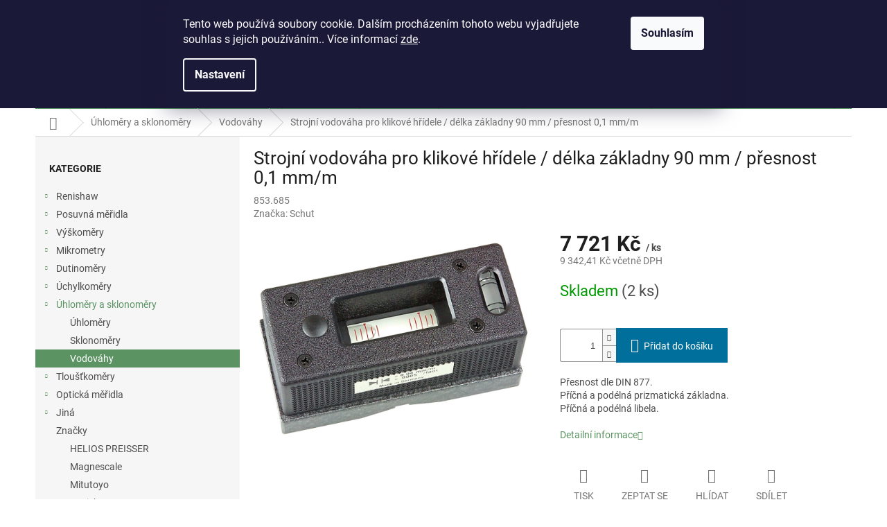

--- FILE ---
content_type: text/html; charset=utf-8
request_url: https://www.topmeridla.cz/vodovahy/strojni-vodovaha-pro-klikove-hridele-delka-zakladny-90-mm-presnost-0-1-mm-m/
body_size: 26431
content:
<!doctype html><html lang="cs" dir="ltr" class="header-background-light external-fonts-loaded"><head><meta charset="utf-8" /><meta name="viewport" content="width=device-width,initial-scale=1" /><title>Strojní vodováha pro klikové hřídele / délka základny 90 mm / přesnost 0,1 mm/m - E-shop WHP TECHNIK</title><link rel="preconnect" href="https://cdn.myshoptet.com" /><link rel="dns-prefetch" href="https://cdn.myshoptet.com" /><link rel="preload" href="https://cdn.myshoptet.com/prj/dist/master/cms/libs/jquery/jquery-1.11.3.min.js" as="script" /><link href="https://cdn.myshoptet.com/prj/dist/master/cms/templates/frontend_templates/shared/css/font-face/roboto.css" rel="stylesheet"><link href="https://cdn.myshoptet.com/prj/dist/master/shop/dist/font-shoptet-11.css.62c94c7785ff2cea73b2.css" rel="stylesheet"><script>
dataLayer = [];
dataLayer.push({'shoptet' : {
    "pageId": 864,
    "pageType": "productDetail",
    "currency": "CZK",
    "currencyInfo": {
        "decimalSeparator": ",",
        "exchangeRate": 1,
        "priceDecimalPlaces": 2,
        "symbol": "K\u010d",
        "symbolLeft": 0,
        "thousandSeparator": " "
    },
    "language": "cs",
    "projectId": 486920,
    "product": {
        "id": 5202,
        "guid": "f697e25e-c491-11ec-ada0-ecf4bbd49285",
        "hasVariants": false,
        "codes": [
            {
                "code": "853.685",
                "quantity": "2",
                "stocks": [
                    {
                        "id": "ext",
                        "quantity": "2"
                    }
                ]
            }
        ],
        "code": "853.685",
        "name": "Strojn\u00ed vodov\u00e1ha pro klikov\u00e9 h\u0159\u00eddele \/ d\u00e9lka z\u00e1kladny 90 mm \/ p\u0159esnost 0,1 mm\/m",
        "appendix": "",
        "weight": 0.77900000000000003,
        "manufacturer": "Schut",
        "manufacturerGuid": "1EF53345F7516868ABC1DA0BA3DED3EE",
        "currentCategory": "\u00dahlom\u011bry a sklonom\u011bry | Vodov\u00e1hy",
        "currentCategoryGuid": "681d21ea-79f2-11ec-a532-ecf4bbcda94d",
        "defaultCategory": "\u00dahlom\u011bry a sklonom\u011bry | Vodov\u00e1hy",
        "defaultCategoryGuid": "681d21ea-79f2-11ec-a532-ecf4bbcda94d",
        "currency": "CZK",
        "priceWithVat": 9342.4099999999999
    },
    "stocks": [
        {
            "id": "ext",
            "title": "Sklad",
            "isDeliveryPoint": 0,
            "visibleOnEshop": 1
        }
    ],
    "cartInfo": {
        "id": null,
        "freeShipping": false,
        "freeShippingFrom": null,
        "leftToFreeGift": {
            "formattedPrice": "0 K\u010d",
            "priceLeft": 0
        },
        "freeGift": false,
        "leftToFreeShipping": {
            "priceLeft": null,
            "dependOnRegion": null,
            "formattedPrice": null
        },
        "discountCoupon": [],
        "getNoBillingShippingPrice": {
            "withoutVat": 0,
            "vat": 0,
            "withVat": 0
        },
        "cartItems": [],
        "taxMode": "ORDINARY"
    },
    "cart": [],
    "customer": {
        "priceRatio": 1,
        "priceListId": 1,
        "groupId": null,
        "registered": false,
        "mainAccount": false
    }
}});
dataLayer.push({'cookie_consent' : {
    "marketing": "denied",
    "analytics": "denied"
}});
document.addEventListener('DOMContentLoaded', function() {
    shoptet.consent.onAccept(function(agreements) {
        if (agreements.length == 0) {
            return;
        }
        dataLayer.push({
            'cookie_consent' : {
                'marketing' : (agreements.includes(shoptet.config.cookiesConsentOptPersonalisation)
                    ? 'granted' : 'denied'),
                'analytics': (agreements.includes(shoptet.config.cookiesConsentOptAnalytics)
                    ? 'granted' : 'denied')
            },
            'event': 'cookie_consent'
        });
    });
});
</script>
<meta property="og:type" content="website"><meta property="og:site_name" content="topmeridla.cz"><meta property="og:url" content="https://www.topmeridla.cz/vodovahy/strojni-vodovaha-pro-klikove-hridele-delka-zakladny-90-mm-presnost-0-1-mm-m/"><meta property="og:title" content="Strojní vodováha pro klikové hřídele / délka základny 90 mm / přesnost 0,1 mm/m - E-shop WHP TECHNIK"><meta name="author" content="E-shop WHP TECHNIK"><meta name="web_author" content="Shoptet.cz"><meta name="dcterms.rightsHolder" content="www.topmeridla.cz"><meta name="robots" content="index,follow"><meta property="og:image" content="https://cdn.myshoptet.com/usr/www.topmeridla.cz/user/shop/big/5202_strojni-vodovaha-pro-klikove-hridele-delka-zakladny-90-mm-presnost-0-1-mm-m.jpg?626691d4"><meta property="og:description" content="Strojní vodováha pro klikové hřídele / délka základny 90 mm / přesnost 0,1 mm/m. Přesnost dle DIN 877.Příčná a podélná prizmatická základna.Příčná a podélná libela."><meta name="description" content="Strojní vodováha pro klikové hřídele / délka základny 90 mm / přesnost 0,1 mm/m. Přesnost dle DIN 877.Příčná a podélná prizmatická základna.Příčná a podélná libela."><meta name="google-site-verification" content="xmVH2fZb5xDvYp2ZEDoPM5cLBvItVfk975SAkMcK0k4"><meta property="product:price:amount" content="9342.41"><meta property="product:price:currency" content="CZK"><style>:root {--color-primary: #5b9363;--color-primary-h: 129;--color-primary-s: 24%;--color-primary-l: 47%;--color-primary-hover: #3c6041;--color-primary-hover-h: 128;--color-primary-hover-s: 23%;--color-primary-hover-l: 31%;--color-secondary: #006f9b;--color-secondary-h: 197;--color-secondary-s: 100%;--color-secondary-l: 30%;--color-secondary-hover: #00639c;--color-secondary-hover-h: 202;--color-secondary-hover-s: 100%;--color-secondary-hover-l: 31%;--color-tertiary: #e74c3c;--color-tertiary-h: 6;--color-tertiary-s: 78%;--color-tertiary-l: 57%;--color-tertiary-hover: #d93621;--color-tertiary-hover-h: 7;--color-tertiary-hover-s: 74%;--color-tertiary-hover-l: 49%;--color-header-background: #ffffff;--template-font: "Roboto";--template-headings-font: "Roboto";--header-background-url: url("[data-uri]");--cookies-notice-background: #1A1937;--cookies-notice-color: #F8FAFB;--cookies-notice-button-hover: #f5f5f5;--cookies-notice-link-hover: #27263f;--templates-update-management-preview-mode-content: "Náhled aktualizací šablony je aktivní pro váš prohlížeč."}</style>
    
    <link href="https://cdn.myshoptet.com/prj/dist/master/shop/dist/main-11.less.5a24dcbbdabfd189c152.css" rel="stylesheet" />
                <link href="https://cdn.myshoptet.com/prj/dist/master/shop/dist/mobile-header-v1-11.less.1ee105d41b5f713c21aa.css" rel="stylesheet" />
    
    <script>var shoptet = shoptet || {};</script>
    <script src="https://cdn.myshoptet.com/prj/dist/master/shop/dist/main-3g-header.js.27c4444ba5dd6be3416d.js"></script>
<!-- User include --><!-- /User include --><link rel="shortcut icon" href="/favicon.ico" type="image/x-icon" /><link rel="canonical" href="https://www.topmeridla.cz/vodovahy/strojni-vodovaha-pro-klikove-hridele-delka-zakladny-90-mm-presnost-0-1-mm-m/" />    <script>
        var _hwq = _hwq || [];
        _hwq.push(['setKey', '6CC49568A00AF1A244250716C2A2F835']);
        _hwq.push(['setTopPos', '0']);
        _hwq.push(['showWidget', '22']);
        (function() {
            var ho = document.createElement('script');
            ho.src = 'https://cz.im9.cz/direct/i/gjs.php?n=wdgt&sak=6CC49568A00AF1A244250716C2A2F835';
            var s = document.getElementsByTagName('script')[0]; s.parentNode.insertBefore(ho, s);
        })();
    </script>
    <!-- Global site tag (gtag.js) - Google Analytics -->
    <script async src="https://www.googletagmanager.com/gtag/js?id=G-5G1G84MRDB"></script>
    <script>
        
        window.dataLayer = window.dataLayer || [];
        function gtag(){dataLayer.push(arguments);}
        

                    console.debug('default consent data');

            gtag('consent', 'default', {"ad_storage":"denied","analytics_storage":"denied","ad_user_data":"denied","ad_personalization":"denied","wait_for_update":500});
            dataLayer.push({
                'event': 'default_consent'
            });
        
        gtag('js', new Date());

                gtag('config', 'UA-9382025-2', { 'groups': "UA" });
        
                gtag('config', 'G-5G1G84MRDB', {"groups":"GA4","send_page_view":false,"content_group":"productDetail","currency":"CZK","page_language":"cs"});
        
                gtag('config', 'AW-1063191359', {"allow_enhanced_conversions":true});
        
        
        
        
        
                    gtag('event', 'page_view', {"send_to":"GA4","page_language":"cs","content_group":"productDetail","currency":"CZK"});
        
                gtag('set', 'currency', 'CZK');

        gtag('event', 'view_item', {
            "send_to": "UA",
            "items": [
                {
                    "id": "853.685",
                    "name": "Strojn\u00ed vodov\u00e1ha pro klikov\u00e9 h\u0159\u00eddele \/ d\u00e9lka z\u00e1kladny 90 mm \/ p\u0159esnost 0,1 mm\/m",
                    "category": "\u00dahlom\u011bry a sklonom\u011bry \/ Vodov\u00e1hy",
                                        "brand": "Schut",
                                                            "price": 7721
                }
            ]
        });
        
        
        
        
        
                    gtag('event', 'view_item', {"send_to":"GA4","page_language":"cs","content_group":"productDetail","value":7721,"currency":"CZK","items":[{"item_id":"853.685","item_name":"Strojn\u00ed vodov\u00e1ha pro klikov\u00e9 h\u0159\u00eddele \/ d\u00e9lka z\u00e1kladny 90 mm \/ p\u0159esnost 0,1 mm\/m","item_brand":"Schut","item_category":"\u00dahlom\u011bry a sklonom\u011bry","item_category2":"Vodov\u00e1hy","price":7721,"quantity":1,"index":0}]});
        
        
        
        
        
        
        
        document.addEventListener('DOMContentLoaded', function() {
            if (typeof shoptet.tracking !== 'undefined') {
                for (var id in shoptet.tracking.bannersList) {
                    gtag('event', 'view_promotion', {
                        "send_to": "UA",
                        "promotions": [
                            {
                                "id": shoptet.tracking.bannersList[id].id,
                                "name": shoptet.tracking.bannersList[id].name,
                                "position": shoptet.tracking.bannersList[id].position
                            }
                        ]
                    });
                }
            }

            shoptet.consent.onAccept(function(agreements) {
                if (agreements.length !== 0) {
                    console.debug('gtag consent accept');
                    var gtagConsentPayload =  {
                        'ad_storage': agreements.includes(shoptet.config.cookiesConsentOptPersonalisation)
                            ? 'granted' : 'denied',
                        'analytics_storage': agreements.includes(shoptet.config.cookiesConsentOptAnalytics)
                            ? 'granted' : 'denied',
                                                                                                'ad_user_data': agreements.includes(shoptet.config.cookiesConsentOptPersonalisation)
                            ? 'granted' : 'denied',
                        'ad_personalization': agreements.includes(shoptet.config.cookiesConsentOptPersonalisation)
                            ? 'granted' : 'denied',
                        };
                    console.debug('update consent data', gtagConsentPayload);
                    gtag('consent', 'update', gtagConsentPayload);
                    dataLayer.push(
                        { 'event': 'update_consent' }
                    );
                }
            });
        });
    </script>
<script>
    (function(t, r, a, c, k, i, n, g) { t['ROIDataObject'] = k;
    t[k]=t[k]||function(){ (t[k].q=t[k].q||[]).push(arguments) },t[k].c=i;n=r.createElement(a),
    g=r.getElementsByTagName(a)[0];n.async=1;n.src=c;g.parentNode.insertBefore(n,g)
    })(window, document, 'script', '//www.heureka.cz/ocm/sdk.js?source=shoptet&version=2&page=product_detail', 'heureka', 'cz');

    heureka('set_user_consent', 0);
</script>
</head><body class="desktop id-864 in-vodovahy template-11 type-product type-detail multiple-columns-body columns-mobile-2 columns-3 ums_forms_redesign--off ums_a11y_category_page--on ums_discussion_rating_forms--off ums_flags_display_unification--on ums_a11y_login--on mobile-header-version-1"><noscript>
    <style>
        #header {
            padding-top: 0;
            position: relative !important;
            top: 0;
        }
        .header-navigation {
            position: relative !important;
        }
        .overall-wrapper {
            margin: 0 !important;
        }
        body:not(.ready) {
            visibility: visible !important;
        }
    </style>
    <div class="no-javascript">
        <div class="no-javascript__title">Musíte změnit nastavení vašeho prohlížeče</div>
        <div class="no-javascript__text">Podívejte se na: <a href="https://www.google.com/support/bin/answer.py?answer=23852">Jak povolit JavaScript ve vašem prohlížeči</a>.</div>
        <div class="no-javascript__text">Pokud používáte software na blokování reklam, může být nutné povolit JavaScript z této stránky.</div>
        <div class="no-javascript__text">Děkujeme.</div>
    </div>
</noscript>

        <div id="fb-root"></div>
        <script>
            window.fbAsyncInit = function() {
                FB.init({
                    autoLogAppEvents : true,
                    xfbml            : true,
                    version          : 'v24.0'
                });
            };
        </script>
        <script async defer crossorigin="anonymous" src="https://connect.facebook.net/cs_CZ/sdk.js#xfbml=1&version=v24.0"></script>    <div class="siteCookies siteCookies--top siteCookies--dark js-siteCookies" role="dialog" data-testid="cookiesPopup" data-nosnippet>
        <div class="siteCookies__form">
            <div class="siteCookies__content">
                <div class="siteCookies__text">
                    Tento web používá soubory cookie. Dalším procházením tohoto webu vyjadřujete souhlas s jejich používáním.. Více informací <a href="https://486920.myshoptet.com/podminky-ochrany-osobnich-udaju/" target="_blank" rel="noopener noreferrer">zde</a>.
                </div>
                <p class="siteCookies__links">
                    <button class="siteCookies__link js-cookies-settings" aria-label="Nastavení cookies" data-testid="cookiesSettings">Nastavení</button>
                </p>
            </div>
            <div class="siteCookies__buttonWrap">
                                <button class="siteCookies__button js-cookiesConsentSubmit" value="all" aria-label="Přijmout cookies" data-testid="buttonCookiesAccept">Souhlasím</button>
            </div>
        </div>
        <script>
            document.addEventListener("DOMContentLoaded", () => {
                const siteCookies = document.querySelector('.js-siteCookies');
                document.addEventListener("scroll", shoptet.common.throttle(() => {
                    const st = document.documentElement.scrollTop;
                    if (st > 1) {
                        siteCookies.classList.add('siteCookies--scrolled');
                    } else {
                        siteCookies.classList.remove('siteCookies--scrolled');
                    }
                }, 100));
            });
        </script>
    </div>
<a href="#content" class="skip-link sr-only">Přejít na obsah</a><div class="overall-wrapper"><div class="user-action"><div class="container">
    <div class="user-action-in">
                    <div id="login" class="user-action-login popup-widget login-widget" role="dialog" aria-labelledby="loginHeading">
        <div class="popup-widget-inner">
                            <h2 id="loginHeading">Přihlášení k vašemu účtu</h2><div id="customerLogin"><form action="/action/Customer/Login/" method="post" id="formLoginIncluded" class="csrf-enabled formLogin" data-testid="formLogin"><input type="hidden" name="referer" value="" /><div class="form-group"><div class="input-wrapper email js-validated-element-wrapper no-label"><input type="email" name="email" class="form-control" autofocus placeholder="E-mailová adresa (např. jan@novak.cz)" data-testid="inputEmail" autocomplete="email" required /></div></div><div class="form-group"><div class="input-wrapper password js-validated-element-wrapper no-label"><input type="password" name="password" class="form-control" placeholder="Heslo" data-testid="inputPassword" autocomplete="current-password" required /><span class="no-display">Nemůžete vyplnit toto pole</span><input type="text" name="surname" value="" class="no-display" /></div></div><div class="form-group"><div class="login-wrapper"><button type="submit" class="btn btn-secondary btn-text btn-login" data-testid="buttonSubmit">Přihlásit se</button><div class="password-helper"><a href="/registrace/" data-testid="signup" rel="nofollow">Nová registrace</a><a href="/klient/zapomenute-heslo/" rel="nofollow">Zapomenuté heslo</a></div></div></div></form>
</div>                    </div>
    </div>

                            <div id="cart-widget" class="user-action-cart popup-widget cart-widget loader-wrapper" data-testid="popupCartWidget" role="dialog" aria-hidden="true">
    <div class="popup-widget-inner cart-widget-inner place-cart-here">
        <div class="loader-overlay">
            <div class="loader"></div>
        </div>
    </div>

    <div class="cart-widget-button">
        <a href="/kosik/" class="btn btn-conversion" id="continue-order-button" rel="nofollow" data-testid="buttonNextStep">Pokračovat do košíku</a>
    </div>
</div>
            </div>
</div>
</div><div class="top-navigation-bar" data-testid="topNavigationBar">

    <div class="container">

        <div class="top-navigation-contacts">
            <strong>Zákaznická podpora:</strong><a href="tel:+420541243897" class="project-phone" aria-label="Zavolat na +420541243897" data-testid="contactboxPhone"><span>+420 541 243 897</span></a><a href="mailto:eshop@whp.cz" class="project-email" data-testid="contactboxEmail"><span>eshop@whp.cz</span></a>        </div>

                            <div class="top-navigation-menu">
                <div class="top-navigation-menu-trigger"></div>
                <ul class="top-navigation-bar-menu">
                                            <li class="top-navigation-menu-item-29">
                            <a href="/kontakty/">Kontakty</a>
                        </li>
                                            <li class="top-navigation-menu-item-39">
                            <a href="/obchodni-podminky/">Všeobecné obchodní podmínky</a>
                        </li>
                                            <li class="top-navigation-menu-item-691">
                            <a href="/podminky-ochrany-osobnich-udaju/">Zásady ochrany osobních údajů</a>
                        </li>
                                    </ul>
                <ul class="top-navigation-bar-menu-helper"></ul>
            </div>
        
        <div class="top-navigation-tools">
            <div class="responsive-tools">
                <a href="#" class="toggle-window" data-target="search" aria-label="Hledat" data-testid="linkSearchIcon"></a>
                                                            <a href="#" class="toggle-window" data-target="login"></a>
                                                    <a href="#" class="toggle-window" data-target="navigation" aria-label="Menu" data-testid="hamburgerMenu"></a>
            </div>
                        <button class="top-nav-button top-nav-button-login toggle-window" type="button" data-target="login" aria-haspopup="dialog" aria-controls="login" aria-expanded="false" data-testid="signin"><span>Přihlášení</span></button>        </div>

    </div>

</div>
<header id="header"><div class="container navigation-wrapper">
    <div class="header-top">
        <div class="site-name-wrapper">
            <div class="site-name"><a href="/" data-testid="linkWebsiteLogo"><img src="https://cdn.myshoptet.com/usr/www.topmeridla.cz/user/logos/whp-new-design2-transparent-eshop-mt-2.png" alt="E-shop WHP TECHNIK" fetchpriority="low" /></a></div>        </div>
        <div class="search" itemscope itemtype="https://schema.org/WebSite">
            <meta itemprop="headline" content="Vodováhy"/><meta itemprop="url" content="https://www.topmeridla.cz"/><meta itemprop="text" content="Strojní vodováha pro klikové hřídele / délka základny 90 mm / přesnost 0,1 mm/m. Přesnost dle DIN 877.Příčná a podélná prizmatická základna.Příčná a podélná libela."/>            <form action="/action/ProductSearch/prepareString/" method="post"
    id="formSearchForm" class="search-form compact-form js-search-main"
    itemprop="potentialAction" itemscope itemtype="https://schema.org/SearchAction" data-testid="searchForm">
    <fieldset>
        <meta itemprop="target"
            content="https://www.topmeridla.cz/vyhledavani/?string={string}"/>
        <input type="hidden" name="language" value="cs"/>
        
            
<input
    type="search"
    name="string"
        class="query-input form-control search-input js-search-input"
    placeholder="Napište, co hledáte"
    autocomplete="off"
    required
    itemprop="query-input"
    aria-label="Vyhledávání"
    data-testid="searchInput"
>
            <button type="submit" class="btn btn-default" data-testid="searchBtn">Hledat</button>
        
    </fieldset>
</form>
        </div>
        <div class="navigation-buttons">
                
    <a href="/kosik/" class="btn btn-icon toggle-window cart-count" data-target="cart" data-hover="true" data-redirect="true" data-testid="headerCart" rel="nofollow" aria-haspopup="dialog" aria-expanded="false" aria-controls="cart-widget">
        
                <span class="sr-only">Nákupní košík</span>
        
            <span class="cart-price visible-lg-inline-block" data-testid="headerCartPrice">
                                    Prázdný košík                            </span>
        
    
            </a>
        </div>
    </div>
    <nav id="navigation" aria-label="Hlavní menu" data-collapsible="true"><div class="navigation-in menu"><ul class="menu-level-1" role="menubar" data-testid="headerMenuItems"><li class="menu-item-990 ext" role="none"><a href="/renishaw/" data-testid="headerMenuItem" role="menuitem" aria-haspopup="true" aria-expanded="false"><b>Renishaw</b><span class="submenu-arrow"></span></a><ul class="menu-level-2" aria-label="Renishaw" tabindex="-1" role="menu"><li class="menu-item-1488 has-third-level" role="none"><a href="/sondy-pro-souradnicove-merici-stroje-2/" class="menu-image" data-testid="headerMenuItem" tabindex="-1" aria-hidden="true"><img src="data:image/svg+xml,%3Csvg%20width%3D%22140%22%20height%3D%22100%22%20xmlns%3D%22http%3A%2F%2Fwww.w3.org%2F2000%2Fsvg%22%3E%3C%2Fsvg%3E" alt="" aria-hidden="true" width="140" height="100"  data-src="https://cdn.myshoptet.com/prj/dist/master/cms/templates/frontend_templates/00/img/folder.svg" fetchpriority="low" /></a><div><a href="/sondy-pro-souradnicove-merici-stroje-2/" data-testid="headerMenuItem" role="menuitem"><span>Sondy pro souřadnicové měřicí stroje</span></a>
                                                    <ul class="menu-level-3" role="menu">
                                                                    <li class="menu-item-1503" role="none">
                                        <a href="/sondy-tp20-2/" data-testid="headerMenuItem" role="menuitem">
                                            Sondy TP20</a>,                                    </li>
                                                                    <li class="menu-item-1515" role="none">
                                        <a href="/sondy-sp25-2/" data-testid="headerMenuItem" role="menuitem">
                                            Sondy SP25</a>,                                    </li>
                                                                    <li class="menu-item-1494" role="none">
                                        <a href="/kalibracni-koule-3/" data-testid="headerMenuItem" role="menuitem">
                                            Kalibrační koule</a>,                                    </li>
                                                                    <li class="menu-item-1491" role="none">
                                        <a href="/nastavce-2/" data-testid="headerMenuItem" role="menuitem">
                                            Nástavce</a>                                    </li>
                                                            </ul>
                        </div></li><li class="menu-item-1497 has-third-level" role="none"><a href="/sondy-pro-obrabeci-stroje-2/" class="menu-image" data-testid="headerMenuItem" tabindex="-1" aria-hidden="true"><img src="data:image/svg+xml,%3Csvg%20width%3D%22140%22%20height%3D%22100%22%20xmlns%3D%22http%3A%2F%2Fwww.w3.org%2F2000%2Fsvg%22%3E%3C%2Fsvg%3E" alt="" aria-hidden="true" width="140" height="100"  data-src="https://cdn.myshoptet.com/prj/dist/master/cms/templates/frontend_templates/00/img/folder.svg" fetchpriority="low" /></a><div><a href="/sondy-pro-obrabeci-stroje-2/" data-testid="headerMenuItem" role="menuitem"><span>Sondy pro obráběcí stroje</span></a>
                                                    <ul class="menu-level-3" role="menu">
                                                                    <li class="menu-item-1506" role="none">
                                        <a href="/nastrojove-sondy-3/" data-testid="headerMenuItem" role="menuitem">
                                            Nástrojové sondy</a>,                                    </li>
                                                                    <li class="menu-item-1500" role="none">
                                        <a href="/obrobkove-sondy-3/" data-testid="headerMenuItem" role="menuitem">
                                            Obrobkové sondy</a>,                                    </li>
                                                                    <li class="menu-item-1617" role="none">
                                        <a href="/upinaci-kuzely-2/" data-testid="headerMenuItem" role="menuitem">
                                            Upínací kužely</a>                                    </li>
                                                            </ul>
                        </div></li><li class="menu-item-1017 has-third-level" role="none"><a href="/doteky/" class="menu-image" data-testid="headerMenuItem" tabindex="-1" aria-hidden="true"><img src="data:image/svg+xml,%3Csvg%20width%3D%22140%22%20height%3D%22100%22%20xmlns%3D%22http%3A%2F%2Fwww.w3.org%2F2000%2Fsvg%22%3E%3C%2Fsvg%3E" alt="" aria-hidden="true" width="140" height="100"  data-src="https://cdn.myshoptet.com/usr/www.topmeridla.cz/user/categories/thumb/dotek_new.jpg" fetchpriority="low" /></a><div><a href="/doteky/" data-testid="headerMenuItem" role="menuitem"><span>Doteky</span></a>
                                                    <ul class="menu-level-3" role="menu">
                                                                    <li class="menu-item-1524" role="none">
                                        <a href="/doteky-pro-souradnicove-merici-stroje-2/" data-testid="headerMenuItem" role="menuitem">
                                            Doteky pro souřadnicové měřicí stroje</a>,                                    </li>
                                                                    <li class="menu-item-1554" role="none">
                                        <a href="/doteky-pro-nastrojove-sondy-2/" data-testid="headerMenuItem" role="menuitem">
                                            Doteky pro nástrojové sondy</a>,                                    </li>
                                                                    <li class="menu-item-1509" role="none">
                                        <a href="/doteky-pro-obrobkove-sondy-2/" data-testid="headerMenuItem" role="menuitem">
                                            Doteky pro obrobkové sondy</a>,                                    </li>
                                                                    <li class="menu-item-1578" role="none">
                                        <a href="/doteky-pro-stroje-zeiss-2/" data-testid="headerMenuItem" role="menuitem">
                                            Doteky pro stroje Zeiss</a>,                                    </li>
                                                                    <li class="menu-item-1599" role="none">
                                        <a href="/doteky-pro-ramena-faro-2/" data-testid="headerMenuItem" role="menuitem">
                                            Doteky pro ramena FARO</a>                                    </li>
                                                            </ul>
                        </div></li><li class="menu-item-1110 has-third-level" role="none"><a href="/upinaci-pripravky/" class="menu-image" data-testid="headerMenuItem" tabindex="-1" aria-hidden="true"><img src="data:image/svg+xml,%3Csvg%20width%3D%22140%22%20height%3D%22100%22%20xmlns%3D%22http%3A%2F%2Fwww.w3.org%2F2000%2Fsvg%22%3E%3C%2Fsvg%3E" alt="" aria-hidden="true" width="140" height="100"  data-src="https://cdn.myshoptet.com/usr/www.topmeridla.cz/user/categories/thumb/new.jpg" fetchpriority="low" /></a><div><a href="/upinaci-pripravky/" data-testid="headerMenuItem" role="menuitem"><span>Upínací přípravky</span></a>
                                                    <ul class="menu-level-3" role="menu">
                                                                    <li class="menu-item-1620" role="none">
                                        <a href="/elementy-2/" data-testid="headerMenuItem" role="menuitem">
                                            Elementy</a>,                                    </li>
                                                                    <li class="menu-item-1629" role="none">
                                        <a href="/upinaci-soupravy-2/" data-testid="headerMenuItem" role="menuitem">
                                            Upínací soupravy</a>                                    </li>
                                                            </ul>
                        </div></li></ul></li>
<li class="menu-item-735 ext" role="none"><a href="/posuvna-meridla/" data-testid="headerMenuItem" role="menuitem" aria-haspopup="true" aria-expanded="false"><b>Posuvná měřidla</b><span class="submenu-arrow"></span></a><ul class="menu-level-2" aria-label="Posuvná měřidla" tabindex="-1" role="menu"><li class="menu-item-738" role="none"><a href="/posuvna-meridla-posuvky/" class="menu-image" data-testid="headerMenuItem" tabindex="-1" aria-hidden="true"><img src="data:image/svg+xml,%3Csvg%20width%3D%22140%22%20height%3D%22100%22%20xmlns%3D%22http%3A%2F%2Fwww.w3.org%2F2000%2Fsvg%22%3E%3C%2Fsvg%3E" alt="" aria-hidden="true" width="140" height="100"  data-src="https://cdn.myshoptet.com/usr/www.topmeridla.cz/user/categories/thumb/posuvna-meridla.jpg" fetchpriority="low" /></a><div><a href="/posuvna-meridla-posuvky/" data-testid="headerMenuItem" role="menuitem"><span>Posuvná měřidla</span></a>
                        </div></li><li class="menu-item-786" role="none"><a href="/posuvna-meridla-specialni/" class="menu-image" data-testid="headerMenuItem" tabindex="-1" aria-hidden="true"><img src="data:image/svg+xml,%3Csvg%20width%3D%22140%22%20height%3D%22100%22%20xmlns%3D%22http%3A%2F%2Fwww.w3.org%2F2000%2Fsvg%22%3E%3C%2Fsvg%3E" alt="" aria-hidden="true" width="140" height="100"  data-src="https://cdn.myshoptet.com/usr/www.topmeridla.cz/user/categories/thumb/posuvna-meridla-specialni.jpg" fetchpriority="low" /></a><div><a href="/posuvna-meridla-specialni/" data-testid="headerMenuItem" role="menuitem"><span>Posuvná měřidla speciální</span></a>
                        </div></li><li class="menu-item-741" role="none"><a href="/hloubkomery/" class="menu-image" data-testid="headerMenuItem" tabindex="-1" aria-hidden="true"><img src="data:image/svg+xml,%3Csvg%20width%3D%22140%22%20height%3D%22100%22%20xmlns%3D%22http%3A%2F%2Fwww.w3.org%2F2000%2Fsvg%22%3E%3C%2Fsvg%3E" alt="" aria-hidden="true" width="140" height="100"  data-src="https://cdn.myshoptet.com/usr/www.topmeridla.cz/user/categories/thumb/hloubkomery.jpg" fetchpriority="low" /></a><div><a href="/hloubkomery/" data-testid="headerMenuItem" role="menuitem"><span>Hloubkoměry</span></a>
                        </div></li><li class="menu-item-918" role="none"><a href="/posuvna-meridla-prislusenstvi/" class="menu-image" data-testid="headerMenuItem" tabindex="-1" aria-hidden="true"><img src="data:image/svg+xml,%3Csvg%20width%3D%22140%22%20height%3D%22100%22%20xmlns%3D%22http%3A%2F%2Fwww.w3.org%2F2000%2Fsvg%22%3E%3C%2Fsvg%3E" alt="" aria-hidden="true" width="140" height="100"  data-src="https://cdn.myshoptet.com/usr/www.topmeridla.cz/user/categories/thumb/posuvna-meridla-prislusenstvi.jpg" fetchpriority="low" /></a><div><a href="/posuvna-meridla-prislusenstvi/" data-testid="headerMenuItem" role="menuitem"><span>Příslušenství</span></a>
                        </div></li></ul></li>
<li class="menu-item-897 ext" role="none"><a href="/vyskomery-2/" data-testid="headerMenuItem" role="menuitem" aria-haspopup="true" aria-expanded="false"><b>Výškoměry</b><span class="submenu-arrow"></span></a><ul class="menu-level-2" aria-label="Výškoměry" tabindex="-1" role="menu"><li class="menu-item-903" role="none"><a href="/vyskomery-3/" class="menu-image" data-testid="headerMenuItem" tabindex="-1" aria-hidden="true"><img src="data:image/svg+xml,%3Csvg%20width%3D%22140%22%20height%3D%22100%22%20xmlns%3D%22http%3A%2F%2Fwww.w3.org%2F2000%2Fsvg%22%3E%3C%2Fsvg%3E" alt="" aria-hidden="true" width="140" height="100"  data-src="https://cdn.myshoptet.com/usr/www.topmeridla.cz/user/categories/thumb/vyskomery-1.jpg" fetchpriority="low" /></a><div><a href="/vyskomery-3/" data-testid="headerMenuItem" role="menuitem"><span>Výškoměry</span></a>
                        </div></li><li class="menu-item-900" role="none"><a href="/tesa-hite/" class="menu-image" data-testid="headerMenuItem" tabindex="-1" aria-hidden="true"><img src="data:image/svg+xml,%3Csvg%20width%3D%22140%22%20height%3D%22100%22%20xmlns%3D%22http%3A%2F%2Fwww.w3.org%2F2000%2Fsvg%22%3E%3C%2Fsvg%3E" alt="" aria-hidden="true" width="140" height="100"  data-src="https://cdn.myshoptet.com/usr/www.topmeridla.cz/user/categories/thumb/tesa_hite.jpg" fetchpriority="low" /></a><div><a href="/tesa-hite/" data-testid="headerMenuItem" role="menuitem"><span>TESA HITE</span></a>
                        </div></li><li class="menu-item-1643" role="none"><a href="/trimos/" class="menu-image" data-testid="headerMenuItem" tabindex="-1" aria-hidden="true"><img src="data:image/svg+xml,%3Csvg%20width%3D%22140%22%20height%3D%22100%22%20xmlns%3D%22http%3A%2F%2Fwww.w3.org%2F2000%2Fsvg%22%3E%3C%2Fsvg%3E" alt="" aria-hidden="true" width="140" height="100"  data-src="https://cdn.myshoptet.com/usr/www.topmeridla.cz/user/categories/thumb/height-gauge-trimos-v1plus-300.jpg" fetchpriority="low" /></a><div><a href="/trimos/" data-testid="headerMenuItem" role="menuitem"><span>Trimos</span></a>
                        </div></li></ul></li>
<li class="menu-item-753 ext" role="none"><a href="/mikrometry/" data-testid="headerMenuItem" role="menuitem" aria-haspopup="true" aria-expanded="false"><b>Mikrometry</b><span class="submenu-arrow"></span></a><ul class="menu-level-2" aria-label="Mikrometry" tabindex="-1" role="menu"><li class="menu-item-756" role="none"><a href="/mikrometry-trmenove/" class="menu-image" data-testid="headerMenuItem" tabindex="-1" aria-hidden="true"><img src="data:image/svg+xml,%3Csvg%20width%3D%22140%22%20height%3D%22100%22%20xmlns%3D%22http%3A%2F%2Fwww.w3.org%2F2000%2Fsvg%22%3E%3C%2Fsvg%3E" alt="" aria-hidden="true" width="140" height="100"  data-src="https://cdn.myshoptet.com/usr/www.topmeridla.cz/user/categories/thumb/mikrometry-trmenove.jpg" fetchpriority="low" /></a><div><a href="/mikrometry-trmenove/" data-testid="headerMenuItem" role="menuitem"><span>Mikrometry třmenové</span></a>
                        </div></li><li class="menu-item-795" role="none"><a href="/mikrometry-specialni/" class="menu-image" data-testid="headerMenuItem" tabindex="-1" aria-hidden="true"><img src="data:image/svg+xml,%3Csvg%20width%3D%22140%22%20height%3D%22100%22%20xmlns%3D%22http%3A%2F%2Fwww.w3.org%2F2000%2Fsvg%22%3E%3C%2Fsvg%3E" alt="" aria-hidden="true" width="140" height="100"  data-src="https://cdn.myshoptet.com/usr/www.topmeridla.cz/user/categories/thumb/mikrometry-specialni.jpg" fetchpriority="low" /></a><div><a href="/mikrometry-specialni/" data-testid="headerMenuItem" role="menuitem"><span>Mikrometry speciální</span></a>
                        </div></li><li class="menu-item-930" role="none"><a href="/mikrometricke-hloubkomery/" class="menu-image" data-testid="headerMenuItem" tabindex="-1" aria-hidden="true"><img src="data:image/svg+xml,%3Csvg%20width%3D%22140%22%20height%3D%22100%22%20xmlns%3D%22http%3A%2F%2Fwww.w3.org%2F2000%2Fsvg%22%3E%3C%2Fsvg%3E" alt="" aria-hidden="true" width="140" height="100"  data-src="https://cdn.myshoptet.com/usr/www.topmeridla.cz/user/categories/thumb/mikrometricke-hloubkomery.jpg" fetchpriority="low" /></a><div><a href="/mikrometricke-hloubkomery/" data-testid="headerMenuItem" role="menuitem"><span>Mikrometrické hloubkoměry</span></a>
                        </div></li><li class="menu-item-783" role="none"><a href="/mikrometry-prislusenstvi/" class="menu-image" data-testid="headerMenuItem" tabindex="-1" aria-hidden="true"><img src="data:image/svg+xml,%3Csvg%20width%3D%22140%22%20height%3D%22100%22%20xmlns%3D%22http%3A%2F%2Fwww.w3.org%2F2000%2Fsvg%22%3E%3C%2Fsvg%3E" alt="" aria-hidden="true" width="140" height="100"  data-src="https://cdn.myshoptet.com/usr/www.topmeridla.cz/user/categories/thumb/mikrometry-prislusenstvi.jpg" fetchpriority="low" /></a><div><a href="/mikrometry-prislusenstvi/" data-testid="headerMenuItem" role="menuitem"><span>Příslušenství</span></a>
                        </div></li></ul></li>
<li class="menu-item-744 ext" role="none"><a href="/dutinomery/" data-testid="headerMenuItem" role="menuitem" aria-haspopup="true" aria-expanded="false"><b>Dutinoměry</b><span class="submenu-arrow"></span></a><ul class="menu-level-2" aria-label="Dutinoměry" tabindex="-1" role="menu"><li class="menu-item-747" role="none"><a href="/tridotekove-dutinomery/" class="menu-image" data-testid="headerMenuItem" tabindex="-1" aria-hidden="true"><img src="data:image/svg+xml,%3Csvg%20width%3D%22140%22%20height%3D%22100%22%20xmlns%3D%22http%3A%2F%2Fwww.w3.org%2F2000%2Fsvg%22%3E%3C%2Fsvg%3E" alt="" aria-hidden="true" width="140" height="100"  data-src="https://cdn.myshoptet.com/usr/www.topmeridla.cz/user/categories/thumb/tridotekove-dutinomery.jpg" fetchpriority="low" /></a><div><a href="/tridotekove-dutinomery/" data-testid="headerMenuItem" role="menuitem"><span>Třídotekové dutinoměry</span></a>
                        </div></li><li class="menu-item-792" role="none"><a href="/dvoudotekove-dutinomery/" class="menu-image" data-testid="headerMenuItem" tabindex="-1" aria-hidden="true"><img src="data:image/svg+xml,%3Csvg%20width%3D%22140%22%20height%3D%22100%22%20xmlns%3D%22http%3A%2F%2Fwww.w3.org%2F2000%2Fsvg%22%3E%3C%2Fsvg%3E" alt="" aria-hidden="true" width="140" height="100"  data-src="https://cdn.myshoptet.com/usr/www.topmeridla.cz/user/categories/thumb/dvoudotekove-dutinomery.jpg" fetchpriority="low" /></a><div><a href="/dvoudotekove-dutinomery/" data-testid="headerMenuItem" role="menuitem"><span>Dvoudotekové dutinoměry</span></a>
                        </div></li><li class="menu-item-780" role="none"><a href="/mikrometricke-odpichy/" class="menu-image" data-testid="headerMenuItem" tabindex="-1" aria-hidden="true"><img src="data:image/svg+xml,%3Csvg%20width%3D%22140%22%20height%3D%22100%22%20xmlns%3D%22http%3A%2F%2Fwww.w3.org%2F2000%2Fsvg%22%3E%3C%2Fsvg%3E" alt="" aria-hidden="true" width="140" height="100"  data-src="https://cdn.myshoptet.com/usr/www.topmeridla.cz/user/categories/thumb/mikrometricke-odpichy.jpg" fetchpriority="low" /></a><div><a href="/mikrometricke-odpichy/" data-testid="headerMenuItem" role="menuitem"><span>Mikrometrické odpichy</span></a>
                        </div></li><li class="menu-item-801" role="none"><a href="/subita/" class="menu-image" data-testid="headerMenuItem" tabindex="-1" aria-hidden="true"><img src="data:image/svg+xml,%3Csvg%20width%3D%22140%22%20height%3D%22100%22%20xmlns%3D%22http%3A%2F%2Fwww.w3.org%2F2000%2Fsvg%22%3E%3C%2Fsvg%3E" alt="" aria-hidden="true" width="140" height="100"  data-src="https://cdn.myshoptet.com/usr/www.topmeridla.cz/user/categories/thumb/subita.jpg" fetchpriority="low" /></a><div><a href="/subita/" data-testid="headerMenuItem" role="menuitem"><span>Subita</span></a>
                        </div></li><li class="menu-item-984" role="none"><a href="/nastavovaci-pristroje/" class="menu-image" data-testid="headerMenuItem" tabindex="-1" aria-hidden="true"><img src="data:image/svg+xml,%3Csvg%20width%3D%22140%22%20height%3D%22100%22%20xmlns%3D%22http%3A%2F%2Fwww.w3.org%2F2000%2Fsvg%22%3E%3C%2Fsvg%3E" alt="" aria-hidden="true" width="140" height="100"  data-src="https://cdn.myshoptet.com/usr/www.topmeridla.cz/user/categories/thumb/nastavovaci-pristroje.jpg" fetchpriority="low" /></a><div><a href="/nastavovaci-pristroje/" data-testid="headerMenuItem" role="menuitem"><span>Nastavovací přístroje</span></a>
                        </div></li><li class="menu-item-1215" role="none"><a href="/prislusenstvi-3/" class="menu-image" data-testid="headerMenuItem" tabindex="-1" aria-hidden="true"><img src="data:image/svg+xml,%3Csvg%20width%3D%22140%22%20height%3D%22100%22%20xmlns%3D%22http%3A%2F%2Fwww.w3.org%2F2000%2Fsvg%22%3E%3C%2Fsvg%3E" alt="" aria-hidden="true" width="140" height="100"  data-src="https://cdn.myshoptet.com/usr/www.topmeridla.cz/user/categories/thumb/dutinomery-prislusenstvi.jpg" fetchpriority="low" /></a><div><a href="/prislusenstvi-3/" data-testid="headerMenuItem" role="menuitem"><span>Příslušenství</span></a>
                        </div></li></ul></li>
<li class="menu-item-750 ext" role="none"><a href="/uchylkomery/" data-testid="headerMenuItem" role="menuitem" aria-haspopup="true" aria-expanded="false"><b>Úchylkoměry</b><span class="submenu-arrow"></span></a><ul class="menu-level-2" aria-label="Úchylkoměry" tabindex="-1" role="menu"><li class="menu-item-840" role="none"><a href="/uchylkomery-2/" class="menu-image" data-testid="headerMenuItem" tabindex="-1" aria-hidden="true"><img src="data:image/svg+xml,%3Csvg%20width%3D%22140%22%20height%3D%22100%22%20xmlns%3D%22http%3A%2F%2Fwww.w3.org%2F2000%2Fsvg%22%3E%3C%2Fsvg%3E" alt="" aria-hidden="true" width="140" height="100"  data-src="https://cdn.myshoptet.com/usr/www.topmeridla.cz/user/categories/thumb/uchylkomery.jpg" fetchpriority="low" /></a><div><a href="/uchylkomery-2/" data-testid="headerMenuItem" role="menuitem"><span>Úchylkoměry</span></a>
                        </div></li><li class="menu-item-936" role="none"><a href="/uchylkomery-packove/" class="menu-image" data-testid="headerMenuItem" tabindex="-1" aria-hidden="true"><img src="data:image/svg+xml,%3Csvg%20width%3D%22140%22%20height%3D%22100%22%20xmlns%3D%22http%3A%2F%2Fwww.w3.org%2F2000%2Fsvg%22%3E%3C%2Fsvg%3E" alt="" aria-hidden="true" width="140" height="100"  data-src="https://cdn.myshoptet.com/usr/www.topmeridla.cz/user/categories/thumb/uchylkomery-packovy.jpg" fetchpriority="low" /></a><div><a href="/uchylkomery-packove/" data-testid="headerMenuItem" role="menuitem"><span>Úchylkoměry páčkové</span></a>
                        </div></li><li class="menu-item-837" role="none"><a href="/uchylkomery-prislusenstvi/" class="menu-image" data-testid="headerMenuItem" tabindex="-1" aria-hidden="true"><img src="data:image/svg+xml,%3Csvg%20width%3D%22140%22%20height%3D%22100%22%20xmlns%3D%22http%3A%2F%2Fwww.w3.org%2F2000%2Fsvg%22%3E%3C%2Fsvg%3E" alt="" aria-hidden="true" width="140" height="100"  data-src="https://cdn.myshoptet.com/usr/www.topmeridla.cz/user/categories/thumb/uchylkomery-prislusenstvi.jpg" fetchpriority="low" /></a><div><a href="/uchylkomery-prislusenstvi/" data-testid="headerMenuItem" role="menuitem"><span>Příslušenství</span></a>
                        </div></li></ul></li>
<li class="menu-item-825 ext" role="none"><a href="/uhlomery-a-sklonomery/" data-testid="headerMenuItem" role="menuitem" aria-haspopup="true" aria-expanded="false"><b>Úhloměry a sklonoměry</b><span class="submenu-arrow"></span></a><ul class="menu-level-2" aria-label="Úhloměry a sklonoměry" tabindex="-1" role="menu"><li class="menu-item-828" role="none"><a href="/uhlomery/" class="menu-image" data-testid="headerMenuItem" tabindex="-1" aria-hidden="true"><img src="data:image/svg+xml,%3Csvg%20width%3D%22140%22%20height%3D%22100%22%20xmlns%3D%22http%3A%2F%2Fwww.w3.org%2F2000%2Fsvg%22%3E%3C%2Fsvg%3E" alt="" aria-hidden="true" width="140" height="100"  data-src="https://cdn.myshoptet.com/usr/www.topmeridla.cz/user/categories/thumb/uhlomery.jpg" fetchpriority="low" /></a><div><a href="/uhlomery/" data-testid="headerMenuItem" role="menuitem"><span>Úhloměry</span></a>
                        </div></li><li class="menu-item-870" role="none"><a href="/sklonomery/" class="menu-image" data-testid="headerMenuItem" tabindex="-1" aria-hidden="true"><img src="data:image/svg+xml,%3Csvg%20width%3D%22140%22%20height%3D%22100%22%20xmlns%3D%22http%3A%2F%2Fwww.w3.org%2F2000%2Fsvg%22%3E%3C%2Fsvg%3E" alt="" aria-hidden="true" width="140" height="100"  data-src="https://cdn.myshoptet.com/usr/www.topmeridla.cz/user/categories/thumb/sklonomery.jpg" fetchpriority="low" /></a><div><a href="/sklonomery/" data-testid="headerMenuItem" role="menuitem"><span>Sklonoměry</span></a>
                        </div></li><li class="menu-item-864 active" role="none"><a href="/vodovahy/" class="menu-image" data-testid="headerMenuItem" tabindex="-1" aria-hidden="true"><img src="data:image/svg+xml,%3Csvg%20width%3D%22140%22%20height%3D%22100%22%20xmlns%3D%22http%3A%2F%2Fwww.w3.org%2F2000%2Fsvg%22%3E%3C%2Fsvg%3E" alt="" aria-hidden="true" width="140" height="100"  data-src="https://cdn.myshoptet.com/usr/www.topmeridla.cz/user/categories/thumb/vodovahy.jpg" fetchpriority="low" /></a><div><a href="/vodovahy/" data-testid="headerMenuItem" role="menuitem"><span>Vodováhy</span></a>
                        </div></li></ul></li>
<li class="menu-item-789 ext" role="none"><a href="/tloustkomery/" data-testid="headerMenuItem" role="menuitem" aria-haspopup="true" aria-expanded="false"><b>Tloušťkoměry</b><span class="submenu-arrow"></span></a><ul class="menu-level-2" aria-label="Tloušťkoměry" tabindex="-1" role="menu"><li class="menu-item-873" role="none"><a href="/tloustkomery-2/" class="menu-image" data-testid="headerMenuItem" tabindex="-1" aria-hidden="true"><img src="data:image/svg+xml,%3Csvg%20width%3D%22140%22%20height%3D%22100%22%20xmlns%3D%22http%3A%2F%2Fwww.w3.org%2F2000%2Fsvg%22%3E%3C%2Fsvg%3E" alt="" aria-hidden="true" width="140" height="100"  data-src="https://cdn.myshoptet.com/usr/www.topmeridla.cz/user/categories/thumb/tloustkomery.jpg" fetchpriority="low" /></a><div><a href="/tloustkomery-2/" data-testid="headerMenuItem" role="menuitem"><span>Tloušťkoměry</span></a>
                        </div></li><li class="menu-item-957" role="none"><a href="/pristroje-na-vnejsi-mereni/" class="menu-image" data-testid="headerMenuItem" tabindex="-1" aria-hidden="true"><img src="data:image/svg+xml,%3Csvg%20width%3D%22140%22%20height%3D%22100%22%20xmlns%3D%22http%3A%2F%2Fwww.w3.org%2F2000%2Fsvg%22%3E%3C%2Fsvg%3E" alt="" aria-hidden="true" width="140" height="100"  data-src="https://cdn.myshoptet.com/usr/www.topmeridla.cz/user/categories/thumb/pristroj-na-vnejsi-mereni-1.jpg" fetchpriority="low" /></a><div><a href="/pristroje-na-vnejsi-mereni/" data-testid="headerMenuItem" role="menuitem"><span>Přístroje na vnější měření</span></a>
                        </div></li><li class="menu-item-954" role="none"><a href="/pristroje-na-vnitrni-mereni/" class="menu-image" data-testid="headerMenuItem" tabindex="-1" aria-hidden="true"><img src="data:image/svg+xml,%3Csvg%20width%3D%22140%22%20height%3D%22100%22%20xmlns%3D%22http%3A%2F%2Fwww.w3.org%2F2000%2Fsvg%22%3E%3C%2Fsvg%3E" alt="" aria-hidden="true" width="140" height="100"  data-src="https://cdn.myshoptet.com/usr/www.topmeridla.cz/user/categories/thumb/pristroj-na-vnitrni-mereni-2.jpg" fetchpriority="low" /></a><div><a href="/pristroje-na-vnitrni-mereni/" data-testid="headerMenuItem" role="menuitem"><span>Přístroje na vnitřní měření</span></a>
                        </div></li></ul></li>
<li class="menu-item-765 ext" role="none"><a href="/opticka-meridla/" data-testid="headerMenuItem" role="menuitem" aria-haspopup="true" aria-expanded="false"><b>Optická měřidla</b><span class="submenu-arrow"></span></a><ul class="menu-level-2" aria-label="Optická měřidla" tabindex="-1" role="menu"><li class="menu-item-969" role="none"><a href="/mikroskopy/" class="menu-image" data-testid="headerMenuItem" tabindex="-1" aria-hidden="true"><img src="data:image/svg+xml,%3Csvg%20width%3D%22140%22%20height%3D%22100%22%20xmlns%3D%22http%3A%2F%2Fwww.w3.org%2F2000%2Fsvg%22%3E%3C%2Fsvg%3E" alt="" aria-hidden="true" width="140" height="100"  data-src="https://cdn.myshoptet.com/usr/www.topmeridla.cz/user/categories/thumb/mikroskopy-1.jpg" fetchpriority="low" /></a><div><a href="/mikroskopy/" data-testid="headerMenuItem" role="menuitem"><span>Mikroskopy</span></a>
                        </div></li><li class="menu-item-912" role="none"><a href="/lupy/" class="menu-image" data-testid="headerMenuItem" tabindex="-1" aria-hidden="true"><img src="data:image/svg+xml,%3Csvg%20width%3D%22140%22%20height%3D%22100%22%20xmlns%3D%22http%3A%2F%2Fwww.w3.org%2F2000%2Fsvg%22%3E%3C%2Fsvg%3E" alt="" aria-hidden="true" width="140" height="100"  data-src="https://cdn.myshoptet.com/usr/www.topmeridla.cz/user/categories/thumb/lupy.jpg" fetchpriority="low" /></a><div><a href="/lupy/" data-testid="headerMenuItem" role="menuitem"><span>Lupy</span></a>
                        </div></li><li class="menu-item-777" role="none"><a href="/merici-skaly/" class="menu-image" data-testid="headerMenuItem" tabindex="-1" aria-hidden="true"><img src="data:image/svg+xml,%3Csvg%20width%3D%22140%22%20height%3D%22100%22%20xmlns%3D%22http%3A%2F%2Fwww.w3.org%2F2000%2Fsvg%22%3E%3C%2Fsvg%3E" alt="" aria-hidden="true" width="140" height="100"  data-src="https://cdn.myshoptet.com/usr/www.topmeridla.cz/user/categories/thumb/merici-skaly.jpg" fetchpriority="low" /></a><div><a href="/merici-skaly/" data-testid="headerMenuItem" role="menuitem"><span>Měřicí škály</span></a>
                        </div></li></ul></li>
<li class="menu-item-759 ext" role="none"><a href="/jina/" data-testid="headerMenuItem" role="menuitem" aria-haspopup="true" aria-expanded="false"><b>Jiná</b><span class="submenu-arrow"></span></a><ul class="menu-level-2" aria-label="Jiná" tabindex="-1" role="menu"><li class="menu-item-1137" role="none"><a href="/leine-linde/" class="menu-image" data-testid="headerMenuItem" tabindex="-1" aria-hidden="true"><img src="data:image/svg+xml,%3Csvg%20width%3D%22140%22%20height%3D%22100%22%20xmlns%3D%22http%3A%2F%2Fwww.w3.org%2F2000%2Fsvg%22%3E%3C%2Fsvg%3E" alt="" aria-hidden="true" width="140" height="100"  data-src="https://cdn.myshoptet.com/usr/www.topmeridla.cz/user/categories/thumb/leine-linde.jpg" fetchpriority="low" /></a><div><a href="/leine-linde/" data-testid="headerMenuItem" role="menuitem"><span>LEINE LINDE</span></a>
                        </div></li><li class="menu-item-1638" role="none"><a href="/odmerovaci-stupnice/" class="menu-image" data-testid="headerMenuItem" tabindex="-1" aria-hidden="true"><img src="data:image/svg+xml,%3Csvg%20width%3D%22140%22%20height%3D%22100%22%20xmlns%3D%22http%3A%2F%2Fwww.w3.org%2F2000%2Fsvg%22%3E%3C%2Fsvg%3E" alt="" aria-hidden="true" width="140" height="100"  data-src="https://cdn.myshoptet.com/usr/www.topmeridla.cz/user/categories/thumb/aa906417_2018.jpg" fetchpriority="low" /></a><div><a href="/odmerovaci-stupnice/" data-testid="headerMenuItem" role="menuitem"><span>Odměřovací stupnice</span></a>
                        </div></li><li class="menu-item-975" role="none"><a href="/vyhodnocovaci-jednotky/" class="menu-image" data-testid="headerMenuItem" tabindex="-1" aria-hidden="true"><img src="data:image/svg+xml,%3Csvg%20width%3D%22140%22%20height%3D%22100%22%20xmlns%3D%22http%3A%2F%2Fwww.w3.org%2F2000%2Fsvg%22%3E%3C%2Fsvg%3E" alt="" aria-hidden="true" width="140" height="100"  data-src="https://cdn.myshoptet.com/usr/www.topmeridla.cz/user/categories/thumb/vyhodnocovaci-jednotky.jpg" fetchpriority="low" /></a><div><a href="/vyhodnocovaci-jednotky/" data-testid="headerMenuItem" role="menuitem"><span>Vyhodnocovací jednotky</span></a>
                        </div></li><li class="menu-item-882" role="none"><a href="/drsnomery/" class="menu-image" data-testid="headerMenuItem" tabindex="-1" aria-hidden="true"><img src="data:image/svg+xml,%3Csvg%20width%3D%22140%22%20height%3D%22100%22%20xmlns%3D%22http%3A%2F%2Fwww.w3.org%2F2000%2Fsvg%22%3E%3C%2Fsvg%3E" alt="" aria-hidden="true" width="140" height="100"  data-src="https://cdn.myshoptet.com/usr/www.topmeridla.cz/user/categories/thumb/6930013_rugosurf-20.jpg" fetchpriority="low" /></a><div><a href="/drsnomery/" data-testid="headerMenuItem" role="menuitem"><span>Drsnoměry</span></a>
                        </div></li><li class="menu-item-978" role="none"><a href="/tvrdomery/" class="menu-image" data-testid="headerMenuItem" tabindex="-1" aria-hidden="true"><img src="data:image/svg+xml,%3Csvg%20width%3D%22140%22%20height%3D%22100%22%20xmlns%3D%22http%3A%2F%2Fwww.w3.org%2F2000%2Fsvg%22%3E%3C%2Fsvg%3E" alt="" aria-hidden="true" width="140" height="100"  data-src="https://cdn.myshoptet.com/usr/www.topmeridla.cz/user/categories/thumb/tvrdomery.jpg" fetchpriority="low" /></a><div><a href="/tvrdomery/" data-testid="headerMenuItem" role="menuitem"><span>Tvrdoměry</span></a>
                        </div></li><li class="menu-item-948" role="none"><a href="/kontaktni-sondy/" class="menu-image" data-testid="headerMenuItem" tabindex="-1" aria-hidden="true"><img src="data:image/svg+xml,%3Csvg%20width%3D%22140%22%20height%3D%22100%22%20xmlns%3D%22http%3A%2F%2Fwww.w3.org%2F2000%2Fsvg%22%3E%3C%2Fsvg%3E" alt="" aria-hidden="true" width="140" height="100"  data-src="https://cdn.myshoptet.com/usr/www.topmeridla.cz/user/categories/thumb/kontaktni-sondy.jpg" fetchpriority="low" /></a><div><a href="/kontaktni-sondy/" data-testid="headerMenuItem" role="menuitem"><span>Kontaktní sondy</span></a>
                        </div></li><li class="menu-item-906" role="none"><a href="/silomery/" class="menu-image" data-testid="headerMenuItem" tabindex="-1" aria-hidden="true"><img src="data:image/svg+xml,%3Csvg%20width%3D%22140%22%20height%3D%22100%22%20xmlns%3D%22http%3A%2F%2Fwww.w3.org%2F2000%2Fsvg%22%3E%3C%2Fsvg%3E" alt="" aria-hidden="true" width="140" height="100"  data-src="https://cdn.myshoptet.com/usr/www.topmeridla.cz/user/categories/thumb/silomery-1.jpg" fetchpriority="low" /></a><div><a href="/silomery/" data-testid="headerMenuItem" role="menuitem"><span>Siloměry</span></a>
                        </div></li><li class="menu-item-813" role="none"><a href="/stojanky/" class="menu-image" data-testid="headerMenuItem" tabindex="-1" aria-hidden="true"><img src="data:image/svg+xml,%3Csvg%20width%3D%22140%22%20height%3D%22100%22%20xmlns%3D%22http%3A%2F%2Fwww.w3.org%2F2000%2Fsvg%22%3E%3C%2Fsvg%3E" alt="" aria-hidden="true" width="140" height="100"  data-src="https://cdn.myshoptet.com/usr/www.topmeridla.cz/user/categories/thumb/stojanky.jpg" fetchpriority="low" /></a><div><a href="/stojanky/" data-testid="headerMenuItem" role="menuitem"><span>Stojánky</span></a>
                        </div></li><li class="menu-item-963" role="none"><a href="/primerne-desky/" class="menu-image" data-testid="headerMenuItem" tabindex="-1" aria-hidden="true"><img src="data:image/svg+xml,%3Csvg%20width%3D%22140%22%20height%3D%22100%22%20xmlns%3D%22http%3A%2F%2Fwww.w3.org%2F2000%2Fsvg%22%3E%3C%2Fsvg%3E" alt="" aria-hidden="true" width="140" height="100"  data-src="https://cdn.myshoptet.com/usr/www.topmeridla.cz/user/categories/thumb/primerne-desky.jpg" fetchpriority="low" /></a><div><a href="/primerne-desky/" data-testid="headerMenuItem" role="menuitem"><span>Příměrné desky</span></a>
                        </div></li><li class="menu-item-849" role="none"><a href="/prenos-dat/" class="menu-image" data-testid="headerMenuItem" tabindex="-1" aria-hidden="true"><img src="data:image/svg+xml,%3Csvg%20width%3D%22140%22%20height%3D%22100%22%20xmlns%3D%22http%3A%2F%2Fwww.w3.org%2F2000%2Fsvg%22%3E%3C%2Fsvg%3E" alt="" aria-hidden="true" width="140" height="100"  data-src="https://cdn.myshoptet.com/usr/www.topmeridla.cz/user/categories/thumb/prenos-dat.jpg" fetchpriority="low" /></a><div><a href="/prenos-dat/" data-testid="headerMenuItem" role="menuitem"><span>Přenos dat</span></a>
                        </div></li><li class="menu-item-762" role="none"><a href="/uhelniky/" class="menu-image" data-testid="headerMenuItem" tabindex="-1" aria-hidden="true"><img src="data:image/svg+xml,%3Csvg%20width%3D%22140%22%20height%3D%22100%22%20xmlns%3D%22http%3A%2F%2Fwww.w3.org%2F2000%2Fsvg%22%3E%3C%2Fsvg%3E" alt="" aria-hidden="true" width="140" height="100"  data-src="https://cdn.myshoptet.com/usr/www.topmeridla.cz/user/categories/thumb/uhelniky.jpg" fetchpriority="low" /></a><div><a href="/uhelniky/" data-testid="headerMenuItem" role="menuitem"><span>Úhelníky</span></a>
                        </div></li><li class="menu-item-834" role="none"><a href="/metry/" class="menu-image" data-testid="headerMenuItem" tabindex="-1" aria-hidden="true"><img src="data:image/svg+xml,%3Csvg%20width%3D%22140%22%20height%3D%22100%22%20xmlns%3D%22http%3A%2F%2Fwww.w3.org%2F2000%2Fsvg%22%3E%3C%2Fsvg%3E" alt="" aria-hidden="true" width="140" height="100"  data-src="https://cdn.myshoptet.com/usr/www.topmeridla.cz/user/categories/thumb/metry.jpg" fetchpriority="low" /></a><div><a href="/metry/" data-testid="headerMenuItem" role="menuitem"><span>Metry</span></a>
                        </div></li><li class="menu-item-804" role="none"><a href="/pravitka/" class="menu-image" data-testid="headerMenuItem" tabindex="-1" aria-hidden="true"><img src="data:image/svg+xml,%3Csvg%20width%3D%22140%22%20height%3D%22100%22%20xmlns%3D%22http%3A%2F%2Fwww.w3.org%2F2000%2Fsvg%22%3E%3C%2Fsvg%3E" alt="" aria-hidden="true" width="140" height="100"  data-src="https://cdn.myshoptet.com/usr/www.topmeridla.cz/user/categories/thumb/pravitka.jpg" fetchpriority="low" /></a><div><a href="/pravitka/" data-testid="headerMenuItem" role="menuitem"><span>Pravítka</span></a>
                        </div></li><li class="menu-item-771" role="none"><a href="/meritka/" class="menu-image" data-testid="headerMenuItem" tabindex="-1" aria-hidden="true"><img src="data:image/svg+xml,%3Csvg%20width%3D%22140%22%20height%3D%22100%22%20xmlns%3D%22http%3A%2F%2Fwww.w3.org%2F2000%2Fsvg%22%3E%3C%2Fsvg%3E" alt="" aria-hidden="true" width="140" height="100"  data-src="https://cdn.myshoptet.com/usr/www.topmeridla.cz/user/categories/thumb/meritka.jpg" fetchpriority="low" /></a><div><a href="/meritka/" data-testid="headerMenuItem" role="menuitem"><span>Měřítka</span></a>
                        </div></li><li class="menu-item-807" role="none"><a href="/merky/" class="menu-image" data-testid="headerMenuItem" tabindex="-1" aria-hidden="true"><img src="data:image/svg+xml,%3Csvg%20width%3D%22140%22%20height%3D%22100%22%20xmlns%3D%22http%3A%2F%2Fwww.w3.org%2F2000%2Fsvg%22%3E%3C%2Fsvg%3E" alt="" aria-hidden="true" width="140" height="100"  data-src="https://cdn.myshoptet.com/usr/www.topmeridla.cz/user/categories/thumb/merky.jpg" fetchpriority="low" /></a><div><a href="/merky/" data-testid="headerMenuItem" role="menuitem"><span>Měrky</span></a>
                        </div></li><li class="menu-item-798" role="none"><a href="/koncove-merky/" class="menu-image" data-testid="headerMenuItem" tabindex="-1" aria-hidden="true"><img src="data:image/svg+xml,%3Csvg%20width%3D%22140%22%20height%3D%22100%22%20xmlns%3D%22http%3A%2F%2Fwww.w3.org%2F2000%2Fsvg%22%3E%3C%2Fsvg%3E" alt="" aria-hidden="true" width="140" height="100"  data-src="https://cdn.myshoptet.com/usr/www.topmeridla.cz/user/categories/thumb/koncove-merky.jpg" fetchpriority="low" /></a><div><a href="/koncove-merky/" data-testid="headerMenuItem" role="menuitem"><span>Koncové měrky</span></a>
                        </div></li><li class="menu-item-822" role="none"><a href="/podlozky/" class="menu-image" data-testid="headerMenuItem" tabindex="-1" aria-hidden="true"><img src="data:image/svg+xml,%3Csvg%20width%3D%22140%22%20height%3D%22100%22%20xmlns%3D%22http%3A%2F%2Fwww.w3.org%2F2000%2Fsvg%22%3E%3C%2Fsvg%3E" alt="" aria-hidden="true" width="140" height="100"  data-src="https://cdn.myshoptet.com/usr/www.topmeridla.cz/user/categories/thumb/podlozky.jpg" fetchpriority="low" /></a><div><a href="/podlozky/" data-testid="headerMenuItem" role="menuitem"><span>Podložky</span></a>
                        </div></li><li class="menu-item-831" role="none"><a href="/sveraky/" class="menu-image" data-testid="headerMenuItem" tabindex="-1" aria-hidden="true"><img src="data:image/svg+xml,%3Csvg%20width%3D%22140%22%20height%3D%22100%22%20xmlns%3D%22http%3A%2F%2Fwww.w3.org%2F2000%2Fsvg%22%3E%3C%2Fsvg%3E" alt="" aria-hidden="true" width="140" height="100"  data-src="https://cdn.myshoptet.com/usr/www.topmeridla.cz/user/categories/thumb/sveraky.jpg" fetchpriority="low" /></a><div><a href="/sveraky/" data-testid="headerMenuItem" role="menuitem"><span>Svěráky</span></a>
                        </div></li><li class="menu-item-852" role="none"><a href="/cistidla/" class="menu-image" data-testid="headerMenuItem" tabindex="-1" aria-hidden="true"><img src="data:image/svg+xml,%3Csvg%20width%3D%22140%22%20height%3D%22100%22%20xmlns%3D%22http%3A%2F%2Fwww.w3.org%2F2000%2Fsvg%22%3E%3C%2Fsvg%3E" alt="" aria-hidden="true" width="140" height="100"  data-src="https://cdn.myshoptet.com/usr/www.topmeridla.cz/user/categories/thumb/cistidla.jpg" fetchpriority="low" /></a><div><a href="/cistidla/" data-testid="headerMenuItem" role="menuitem"><span>Čistidla</span></a>
                        </div></li></ul></li>
<li class="menu-item-39" role="none"><a href="/obchodni-podminky/" data-testid="headerMenuItem" role="menuitem" aria-expanded="false"><b>Všeobecné obchodní podmínky</b></a></li>
<li class="menu-item-691" role="none"><a href="/podminky-ochrany-osobnich-udaju/" data-testid="headerMenuItem" role="menuitem" aria-expanded="false"><b>Zásady ochrany osobních údajů</b></a></li>
<li class="menu-item-29" role="none"><a href="/kontakty/" data-testid="headerMenuItem" role="menuitem" aria-expanded="false"><b>Kontakty</b></a></li>
<li class="ext" id="nav-manufacturers" role="none"><a href="https://www.topmeridla.cz/znacka/" data-testid="brandsText" role="menuitem"><b>Značky</b><span class="submenu-arrow"></span></a><ul class="menu-level-2 expanded" role="menu"><li role="none"><a href="/znacka/helios-preisser/" data-testid="brandName" role="menuitem"><span>HELIOS PREISSER</span></a></li><li role="none"><a href="/znacka/magnescale/" data-testid="brandName" role="menuitem"><span>Magnescale</span></a></li><li role="none"><a href="/znacka/mitutoyo/" data-testid="brandName" role="menuitem"><span>Mitutoyo</span></a></li><li role="none"><a href="/znacka/renishaw/" data-testid="brandName" role="menuitem"><span>Renishaw</span></a></li><li role="none"><a href="/znacka/schut/" data-testid="brandName" role="menuitem"><span>Schut</span></a></li><li role="none"><a href="/znacka/tesa/" data-testid="brandName" role="menuitem"><span>TESA</span></a></li><li role="none"><a href="/znacka/trimos/" data-testid="brandName" role="menuitem"><span>Trimos</span></a></li></ul>
</li></ul>
    <ul class="navigationActions" role="menu">
                            <li role="none">
                                    <a href="/login/?backTo=%2Fvodovahy%2Fstrojni-vodovaha-pro-klikove-hridele-delka-zakladny-90-mm-presnost-0-1-mm-m%2F" rel="nofollow" data-testid="signin" role="menuitem"><span>Přihlášení</span></a>
                            </li>
                        </ul>
</div><span class="navigation-close"></span></nav><div class="menu-helper" data-testid="hamburgerMenu"><span>Více</span></div>
</div></header><!-- / header -->


                    <div class="container breadcrumbs-wrapper">
            <div class="breadcrumbs navigation-home-icon-wrapper" itemscope itemtype="https://schema.org/BreadcrumbList">
                                                                            <span id="navigation-first" data-basetitle="E-shop WHP TECHNIK" itemprop="itemListElement" itemscope itemtype="https://schema.org/ListItem">
                <a href="/" itemprop="item" class="navigation-home-icon"><span class="sr-only" itemprop="name">Domů</span></a>
                <span class="navigation-bullet">/</span>
                <meta itemprop="position" content="1" />
            </span>
                                <span id="navigation-1" itemprop="itemListElement" itemscope itemtype="https://schema.org/ListItem">
                <a href="/uhlomery-a-sklonomery/" itemprop="item" data-testid="breadcrumbsSecondLevel"><span itemprop="name">Úhloměry a sklonoměry</span></a>
                <span class="navigation-bullet">/</span>
                <meta itemprop="position" content="2" />
            </span>
                                <span id="navigation-2" itemprop="itemListElement" itemscope itemtype="https://schema.org/ListItem">
                <a href="/vodovahy/" itemprop="item" data-testid="breadcrumbsSecondLevel"><span itemprop="name">Vodováhy</span></a>
                <span class="navigation-bullet">/</span>
                <meta itemprop="position" content="3" />
            </span>
                                            <span id="navigation-3" itemprop="itemListElement" itemscope itemtype="https://schema.org/ListItem" data-testid="breadcrumbsLastLevel">
                <meta itemprop="item" content="https://www.topmeridla.cz/vodovahy/strojni-vodovaha-pro-klikove-hridele-delka-zakladny-90-mm-presnost-0-1-mm-m/" />
                <meta itemprop="position" content="4" />
                <span itemprop="name" data-title="Strojní vodováha pro klikové hřídele / délka základny 90 mm / přesnost 0,1 mm/m">Strojní vodováha pro klikové hřídele / délka základny 90 mm / přesnost 0,1 mm/m <span class="appendix"></span></span>
            </span>
            </div>
        </div>
    
<div id="content-wrapper" class="container content-wrapper">
    
    <div class="content-wrapper-in">
                                                <aside class="sidebar sidebar-left"  data-testid="sidebarMenu">
                                                                                                <div class="sidebar-inner">
                                                                                                        <div class="box box-bg-variant box-categories">    <div class="skip-link__wrapper">
        <span id="categories-start" class="skip-link__target js-skip-link__target sr-only" tabindex="-1">&nbsp;</span>
        <a href="#categories-end" class="skip-link skip-link--start sr-only js-skip-link--start">Přeskočit kategorie</a>
    </div>

<h4>Kategorie</h4>


<div id="categories"><div class="categories cat-01 expandable external" id="cat-990"><div class="topic"><a href="/renishaw/">Renishaw<span class="cat-trigger">&nbsp;</span></a></div>

    </div><div class="categories cat-02 expandable external" id="cat-735"><div class="topic"><a href="/posuvna-meridla/">Posuvná měřidla<span class="cat-trigger">&nbsp;</span></a></div>

    </div><div class="categories cat-01 expandable external" id="cat-897"><div class="topic"><a href="/vyskomery-2/">Výškoměry<span class="cat-trigger">&nbsp;</span></a></div>

    </div><div class="categories cat-02 expandable external" id="cat-753"><div class="topic"><a href="/mikrometry/">Mikrometry<span class="cat-trigger">&nbsp;</span></a></div>

    </div><div class="categories cat-01 expandable external" id="cat-744"><div class="topic"><a href="/dutinomery/">Dutinoměry<span class="cat-trigger">&nbsp;</span></a></div>

    </div><div class="categories cat-02 expandable external" id="cat-750"><div class="topic"><a href="/uchylkomery/">Úchylkoměry<span class="cat-trigger">&nbsp;</span></a></div>

    </div><div class="categories cat-01 expandable active expanded" id="cat-825"><div class="topic child-active"><a href="/uhlomery-a-sklonomery/">Úhloměry a sklonoměry<span class="cat-trigger">&nbsp;</span></a></div>

                    <ul class=" active expanded">
                                        <li >
                <a href="/uhlomery/">
                    Úhloměry
                                    </a>
                                                                </li>
                                <li >
                <a href="/sklonomery/">
                    Sklonoměry
                                    </a>
                                                                </li>
                                <li class="
                active                                                 ">
                <a href="/vodovahy/">
                    Vodováhy
                                    </a>
                                                                </li>
                </ul>
    </div><div class="categories cat-02 expandable external" id="cat-789"><div class="topic"><a href="/tloustkomery/">Tloušťkoměry<span class="cat-trigger">&nbsp;</span></a></div>

    </div><div class="categories cat-01 expandable external" id="cat-765"><div class="topic"><a href="/opticka-meridla/">Optická měřidla<span class="cat-trigger">&nbsp;</span></a></div>

    </div><div class="categories cat-02 expandable external" id="cat-759"><div class="topic"><a href="/jina/">Jiná<span class="cat-trigger">&nbsp;</span></a></div>

    </div>                <div class="categories cat-02 expandable expanded" id="cat-manufacturers" data-testid="brandsList">
            
            <div class="topic"><a href="https://www.topmeridla.cz/znacka/" data-testid="brandsText">Značky</a></div>
            <ul class="menu-level-2 expanded" role="menu"><li role="none"><a href="/znacka/helios-preisser/" data-testid="brandName" role="menuitem"><span>HELIOS PREISSER</span></a></li><li role="none"><a href="/znacka/magnescale/" data-testid="brandName" role="menuitem"><span>Magnescale</span></a></li><li role="none"><a href="/znacka/mitutoyo/" data-testid="brandName" role="menuitem"><span>Mitutoyo</span></a></li><li role="none"><a href="/znacka/renishaw/" data-testid="brandName" role="menuitem"><span>Renishaw</span></a></li><li role="none"><a href="/znacka/schut/" data-testid="brandName" role="menuitem"><span>Schut</span></a></li><li role="none"><a href="/znacka/tesa/" data-testid="brandName" role="menuitem"><span>TESA</span></a></li><li role="none"><a href="/znacka/trimos/" data-testid="brandName" role="menuitem"><span>Trimos</span></a></li></ul>
        </div>
    </div>

    <div class="skip-link__wrapper">
        <a href="#categories-start" class="skip-link skip-link--end sr-only js-skip-link--end" tabindex="-1" hidden>Přeskočit kategorie</a>
        <span id="categories-end" class="skip-link__target js-skip-link__target sr-only" tabindex="-1">&nbsp;</span>
    </div>
</div>
                                                                                                                                                                                                                <div class="banner"><div class="banner-wrapper banner15"><a href="/znacka/tesa/" data-ec-promo-id="77" target="_blank" class="extended-empty" ><img data-src="https://cdn.myshoptet.com/usr/www.topmeridla.cz/user/banners/banner_carusel_20250130_katalog_tesa.jpg?679b4ada" src="data:image/svg+xml,%3Csvg%20width%3D%221160%22%20height%3D%22441%22%20xmlns%3D%22http%3A%2F%2Fwww.w3.org%2F2000%2Fsvg%22%3E%3C%2Fsvg%3E" fetchpriority="low" alt="Katalog měřidel TESA" width="1160" height="441" /><span class="extended-banner-texts"></span></a></div></div>
                                            <div class="banner"><div class="banner-wrapper banner4"><a href="/znacka/schut/" data-ec-promo-id="14" class="extended-empty" ><img data-src="https://cdn.myshoptet.com/usr/www.topmeridla.cz/user/banners/whp_technik_katalog_meridel_schut_2023_2024.jpg?64b14866" src="data:image/svg+xml,%3Csvg%20width%3D%221160%22%20height%3D%22441%22%20xmlns%3D%22http%3A%2F%2Fwww.w3.org%2F2000%2Fsvg%22%3E%3C%2Fsvg%3E" fetchpriority="low" alt="Katalog měřidel SCHUT" width="1160" height="441" /><span class="extended-banner-texts"></span></a></div></div>
                                            <div class="banner"><div class="banner-wrapper banner9"><img data-src="https://cdn.myshoptet.com/usr/www.topmeridla.cz/user/banners/aaa-web.jpg?6656e0d8" src="data:image/svg+xml,%3Csvg%20width%3D%221176%22%20height%3D%221176%22%20xmlns%3D%22http%3A%2F%2Fwww.w3.org%2F2000%2Fsvg%22%3E%3C%2Fsvg%3E" fetchpriority="low" alt="Certifikace Dun &amp; Bradstreet" width="1176" height="1176" /></div></div>
                                            <div class="banner"><div class="banner-wrapper banner13"><a href="/user/documents/upload/Spolehliva_Firma_2025.pdf" data-ec-promo-id="74" target="_blank" class="extended-empty" ><img data-src="https://cdn.myshoptet.com/usr/www.topmeridla.cz/user/banners/spolehliva_firma_2025.jpg?678f5681" src="data:image/svg+xml,%3Csvg%20width%3D%221125%22%20height%3D%22789%22%20xmlns%3D%22http%3A%2F%2Fwww.w3.org%2F2000%2Fsvg%22%3E%3C%2Fsvg%3E" fetchpriority="low" alt="Spolehlivá firma" width="1125" height="789" /><span class="extended-banner-texts"></span></a></div></div>
                                                                                <div class="box box-bg-default box-sm box-onlinePayments"><h4><span>Přijímáme online platby</span></h4>
<p class="text-center">
    <img src="data:image/svg+xml,%3Csvg%20width%3D%22148%22%20height%3D%2234%22%20xmlns%3D%22http%3A%2F%2Fwww.w3.org%2F2000%2Fsvg%22%3E%3C%2Fsvg%3E" alt="Loga kreditních karet" width="148" height="34"  data-src="https://cdn.myshoptet.com/prj/dist/master/cms/img/common/payment_logos/payments.png" fetchpriority="low" />
</p>
</div>
                                                                                                            <div class="box box-bg-variant box-sm box-contact"><h4><span>Kontakt</span></h4>


    <div class="contact-box no-image" data-testid="contactbox">
                
        <ul>
                            <li>
                    <span class="mail" data-testid="contactboxEmail">
                                                    <a href="mailto:eshop&#64;whp.cz">eshop<!---->&#64;<!---->whp.cz</a>
                                            </span>
                </li>
            
                            <li>
                    <span class="tel">
                                                                                <a href="tel:+420541243897" aria-label="Zavolat na +420541243897" data-testid="contactboxPhone">
                                +420 541 243 897
                            </a>
                                            </span>
                </li>
            
                            <li>
                    <span class="cellphone">
                                                                                <a href="tel:+420603434272" aria-label="Zavolat na +420603434272" data-testid="contactboxCellphone">
                                +420 603 434 272
                            </a>
                                            </span>
                </li>
            
            

                                    <li>
                        <span class="facebook">
                            <a href="https://www.facebook.com/WHP-TECHNIK-1908056419218134" title="Facebook" target="_blank" data-testid="contactboxFacebook">
                                                                https://www.facebook.com/WHP-TECHNIK-1908056419218134
                                                            </a>
                        </span>
                    </li>
                
                
                
                
                
                
                
            

        </ul>

    </div>


<script type="application/ld+json">
    {
        "@context" : "https://schema.org",
        "@type" : "Organization",
        "name" : "E-shop WHP TECHNIK",
        "url" : "https://www.topmeridla.cz",
                "employee" : "",
                    "email" : "eshop@whp.cz",
                            "telephone" : "+420 541 243 897",
                                
                                                                        "sameAs" : ["https://www.facebook.com/WHP-TECHNIK-1908056419218134\", \"\", \""]
            }
</script>
</div>
                                                                    </div>
                                                            </aside>
                            <main id="content" class="content narrow">
                            
<div class="p-detail" itemscope itemtype="https://schema.org/Product">

    
    <meta itemprop="name" content="Strojní vodováha pro klikové hřídele / délka základny 90 mm / přesnost 0,1 mm/m" />
    <meta itemprop="category" content="Úvodní stránka &gt; Úhloměry a sklonoměry &gt; Vodováhy &gt; Strojní vodováha pro klikové hřídele / délka základny 90 mm / přesnost 0,1 mm/m" />
    <meta itemprop="url" content="https://www.topmeridla.cz/vodovahy/strojni-vodovaha-pro-klikove-hridele-delka-zakladny-90-mm-presnost-0-1-mm-m/" />
    <meta itemprop="image" content="https://cdn.myshoptet.com/usr/www.topmeridla.cz/user/shop/big/5202_strojni-vodovaha-pro-klikove-hridele-delka-zakladny-90-mm-presnost-0-1-mm-m.jpg?626691d4" />
            <meta itemprop="description" content="Přesnost dle DIN 877.Příčná a podélná prizmatická základna.Příčná a podélná libela." />
                <span class="js-hidden" itemprop="manufacturer" itemscope itemtype="https://schema.org/Organization">
            <meta itemprop="name" content="Schut" />
        </span>
        <span class="js-hidden" itemprop="brand" itemscope itemtype="https://schema.org/Brand">
            <meta itemprop="name" content="Schut" />
        </span>
                            <meta itemprop="gtin13" content="8595041116893" />            
        <div class="p-detail-inner">

        <div class="p-detail-inner-header">
            <h1>
                  Strojní vodováha pro klikové hřídele / délka základny 90 mm / přesnost 0,1 mm/m            </h1>

                <span class="p-code">
        <span class="p-code-label">Kód:</span>
                    <span>853.685</span>
            </span>
        </div>

        <form action="/action/Cart/addCartItem/" method="post" id="product-detail-form" class="pr-action csrf-enabled" data-testid="formProduct">

            <meta itemprop="productID" content="5202" /><meta itemprop="identifier" content="f697e25e-c491-11ec-ada0-ecf4bbd49285" /><meta itemprop="sku" content="853.685" /><span itemprop="offers" itemscope itemtype="https://schema.org/Offer"><link itemprop="availability" href="https://schema.org/InStock" /><meta itemprop="url" content="https://www.topmeridla.cz/vodovahy/strojni-vodovaha-pro-klikove-hridele-delka-zakladny-90-mm-presnost-0-1-mm-m/" /><meta itemprop="price" content="9342.41" /><meta itemprop="priceCurrency" content="CZK" /><link itemprop="itemCondition" href="https://schema.org/NewCondition" /></span><input type="hidden" name="productId" value="5202" /><input type="hidden" name="priceId" value="5244" /><input type="hidden" name="language" value="cs" />

            <div class="row product-top">

                <div class="col-xs-12">

                    <div class="p-detail-info">
                        
                        
                                                    <div><a href="/znacka/schut/" data-testid="productCardBrandName">Značka: <span>Schut</span></a></div>
                        
                    </div>

                </div>

                <div class="col-xs-12 col-lg-6 p-image-wrapper">

                    
                    <div class="p-image" style="" data-testid="mainImage">

                        

    


                        

<a href="https://cdn.myshoptet.com/usr/www.topmeridla.cz/user/shop/big/5202_strojni-vodovaha-pro-klikove-hridele-delka-zakladny-90-mm-presnost-0-1-mm-m.jpg?626691d4" class="p-main-image cloud-zoom cbox" data-href="https://cdn.myshoptet.com/usr/www.topmeridla.cz/user/shop/orig/5202_strojni-vodovaha-pro-klikove-hridele-delka-zakladny-90-mm-presnost-0-1-mm-m.jpg?626691d4"><img src="https://cdn.myshoptet.com/usr/www.topmeridla.cz/user/shop/big/5202_strojni-vodovaha-pro-klikove-hridele-delka-zakladny-90-mm-presnost-0-1-mm-m.jpg?626691d4" alt="Strojní vodováha pro klikové hřídele / délka základny 90 mm / přesnost 0,1 mm/m" width="1024" height="768"  fetchpriority="high" />
</a>                    </div>

                    
                </div>

                <div class="col-xs-12 col-lg-6 p-info-wrapper">

                    
                    
                        <div class="p-final-price-wrapper">

                                                                                    <strong class="price-final" data-testid="productCardPrice">
            <span class="price-final-holder">
                7 721 Kč
    
    
        <span class="pr-list-unit">
            /&nbsp;ks
    </span>
        </span>
    </strong>
                                <span class="price-additional">
                                        9 342,41 Kč
            včetně DPH                            </span>
                                <span class="price-measure">
                    
                        </span>
                            

                        </div>

                    
                    
                                                                                    <div class="availability-value" title="Dostupnost">
                                    

    
    <span class="availability-label" style="color: #009901" data-testid="labelAvailability">
                    Skladem            </span>
        <span class="availability-amount" data-testid="numberAvailabilityAmount">(2&nbsp;ks)</span>

                                </div>
                                                    
                        <table class="detail-parameters">
                            <tbody>
                            
                            
                            
                                                                                    </tbody>
                        </table>

                                                                            
                            <div class="add-to-cart" data-testid="divAddToCart">
                
<span class="quantity">
    <span
        class="increase-tooltip js-increase-tooltip"
        data-trigger="manual"
        data-container="body"
        data-original-title="Není možné zakoupit více než 9999 ks."
        aria-hidden="true"
        role="tooltip"
        data-testid="tooltip">
    </span>

    <span
        class="decrease-tooltip js-decrease-tooltip"
        data-trigger="manual"
        data-container="body"
        data-original-title="Minimální množství, které lze zakoupit, je 1 ks."
        aria-hidden="true"
        role="tooltip"
        data-testid="tooltip">
    </span>
    <label>
        <input
            type="number"
            name="amount"
            value="1"
            class="amount"
            autocomplete="off"
            data-decimals="0"
                        step="1"
            min="1"
            max="9999"
            aria-label="Množství"
            data-testid="cartAmount"/>
    </label>

    <button
        class="increase"
        type="button"
        aria-label="Zvýšit množství o 1"
        data-testid="increase">
            <span class="increase__sign">&plus;</span>
    </button>

    <button
        class="decrease"
        type="button"
        aria-label="Snížit množství o 1"
        data-testid="decrease">
            <span class="decrease__sign">&minus;</span>
    </button>
</span>
                    
    <button type="submit" class="btn btn-lg btn-conversion add-to-cart-button" data-testid="buttonAddToCart" aria-label="Přidat do košíku Strojní vodováha pro klikové hřídele / délka základny 90 mm / přesnost 0,1 mm/m">Přidat do košíku</button>

            </div>
                    
                    
                    

                                            <div class="p-short-description" data-testid="productCardShortDescr">
                            <p>Přesnost dle DIN 877.<br />Příčná a podélná prizmatická základna.<br />Příčná a podélná libela.</p>
                        </div>
                    
                                            <p data-testid="productCardDescr">
                            <a href="#description" class="chevron-after chevron-down-after" data-toggle="tab" data-external="1" data-force-scroll="true">Detailní informace</a>
                        </p>
                    
                    <div class="social-buttons-wrapper">
                        <div class="link-icons watchdog-active" data-testid="productDetailActionIcons">
    <a href="#" class="link-icon print" title="Tisknout produkt"><span>Tisk</span></a>
    <a href="/vodovahy/strojni-vodovaha-pro-klikove-hridele-delka-zakladny-90-mm-presnost-0-1-mm-m:dotaz/" class="link-icon chat" title="Mluvit s prodejcem" rel="nofollow"><span>Zeptat se</span></a>
            <a href="/vodovahy/strojni-vodovaha-pro-klikove-hridele-delka-zakladny-90-mm-presnost-0-1-mm-m:hlidat-cenu/" class="link-icon watchdog" title="Hlídat cenu" rel="nofollow"><span>Hlídat</span></a>
                <a href="#" class="link-icon share js-share-buttons-trigger" title="Sdílet produkt"><span>Sdílet</span></a>
    </div>
                            <div class="social-buttons no-display">
                    <div class="twitter">
                <script>
        window.twttr = (function(d, s, id) {
            var js, fjs = d.getElementsByTagName(s)[0],
                t = window.twttr || {};
            if (d.getElementById(id)) return t;
            js = d.createElement(s);
            js.id = id;
            js.src = "https://platform.twitter.com/widgets.js";
            fjs.parentNode.insertBefore(js, fjs);
            t._e = [];
            t.ready = function(f) {
                t._e.push(f);
            };
            return t;
        }(document, "script", "twitter-wjs"));
        </script>

<a
    href="https://twitter.com/share"
    class="twitter-share-button"
        data-lang="cs"
    data-url="https://www.topmeridla.cz/vodovahy/strojni-vodovaha-pro-klikove-hridele-delka-zakladny-90-mm-presnost-0-1-mm-m/"
>Tweet</a>

            </div>
                    <div class="facebook">
                <div
            data-layout="button"
        class="fb-share-button"
    >
</div>

            </div>
                                <div class="close-wrapper">
        <a href="#" class="close-after js-share-buttons-trigger" title="Sdílet produkt">Zavřít</a>
    </div>

            </div>
                    </div>

                    
                </div>

            </div>

        </form>
    </div>

    
        
    
        
    <div class="shp-tabs-wrapper p-detail-tabs-wrapper">
        <div class="row">
            <div class="col-sm-12 shp-tabs-row responsive-nav">
                <div class="shp-tabs-holder">
    <ul id="p-detail-tabs" class="shp-tabs p-detail-tabs visible-links" role="tablist">
                            <li class="shp-tab active" data-testid="tabDescription">
                <a href="#description" class="shp-tab-link" role="tab" data-toggle="tab">Popis</a>
            </li>
                                                                                                                         <li class="shp-tab" data-testid="tabDiscussion">
                                <a href="#productDiscussion" class="shp-tab-link" role="tab" data-toggle="tab">Diskuze</a>
            </li>
                                        <li class="shp-tab" data-testid="tabBrand">
                <a href="#manufacturerDescription" class="shp-tab-link" role="tab" data-toggle="tab">Značka<span class="tab-manufacturer-name" data-testid="productCardBrandName"> Schut</span></a>
            </li>
                                </ul>
</div>
            </div>
            <div class="col-sm-12 ">
                <div id="tab-content" class="tab-content">
                                                                                                            <div id="description" class="tab-pane fade in active" role="tabpanel">
        <div class="description-inner">
            <div class="basic-description">
                <h3>Detailní popis produktu</h3>
                                    <p>Přesnost dle DIN 877.<br />Příčná a podélná prizmatická základna.<br />Příčná a podélná libela.</p>
                            </div>
            
            <div class="extended-description">
            <h3>Doplňkové parametry</h3>
            <table class="detail-parameters">
                <tbody>
                    <tr>
    <th>
        <span class="row-header-label">
            Kategorie<span class="row-header-label-colon">:</span>
        </span>
    </th>
    <td>
        <a href="/vodovahy/">Vodováhy</a>    </td>
</tr>
    <tr>
        <th>
            <span class="row-header-label">
                Hmotnost<span class="row-header-label-colon">:</span>
            </span>
        </th>
        <td>
            0.779 kg
        </td>
    </tr>
    <tr class="productEan">
      <th>
          <span class="row-header-label productEan__label">
              EAN<span class="row-header-label-colon">:</span>
          </span>
      </th>
      <td>
          <span class="productEan__value">8595041116893</span>
      </td>
  </tr>
            <tr>
            <th>
                <span class="row-header-label">
                                            Typ<span class="row-header-label-colon">:</span>
                                    </span>
            </th>
            <td>
                                                            analogový                                                </td>
        </tr>
            <tr>
            <th>
                <span class="row-header-label">
                                            Přesnost<span class="row-header-label-colon">:</span>
                                    </span>
            </th>
            <td>
                                                            0,1 mm/m                                                </td>
        </tr>
            <tr>
            <th>
                <span class="row-header-label">
                                            Skupina<span class="row-header-label-colon">:</span>
                                    </span>
            </th>
            <td>
                                                            Strojní vodováha pro klikové hřídele Schut #235                                                </td>
        </tr>
            <tr>
            <th>
                <span class="row-header-label">
                                            Délka základny<span class="row-header-label-colon">:</span>
                                    </span>
            </th>
            <td>
                                                            90 mm                                                </td>
        </tr>
                    </tbody>
            </table>
        </div>
    
        </div>
    </div>
                                                                                                                                                    <div id="productDiscussion" class="tab-pane fade" role="tabpanel" data-testid="areaDiscussion">
        <div id="discussionWrapper" class="discussion-wrapper unveil-wrapper" data-parent-tab="productDiscussion" data-testid="wrapperDiscussion">
                                    
    <div class="discussionContainer js-discussion-container" data-editorid="discussion">
                    <p data-testid="textCommentNotice">Buďte první, kdo napíše příspěvek k této položce. </p>
                                                        <div class="add-comment discussion-form-trigger" data-unveil="discussion-form" aria-expanded="false" aria-controls="discussion-form" role="button">
                <span class="link-like comment-icon" data-testid="buttonAddComment">Přidat komentář</span>
                        </div>
                        <div id="discussion-form" class="discussion-form vote-form js-hidden">
                            <form action="/action/ProductDiscussion/addPost/" method="post" id="formDiscussion" data-testid="formDiscussion">
    <input type="hidden" name="formId" value="9" />
    <input type="hidden" name="discussionEntityId" value="5202" />
            <div class="row">
        <div class="form-group col-xs-12 col-sm-6">
            <input type="text" name="fullName" value="" id="fullName" class="form-control" placeholder="Jméno" data-testid="inputUserName"/>
                        <span class="no-display">Nevyplňujte toto pole:</span>
            <input type="text" name="surname" value="" class="no-display" />
        </div>
        <div class="form-group js-validated-element-wrapper no-label col-xs-12 col-sm-6">
            <input type="email" name="email" value="" id="email" class="form-control js-validate-required" placeholder="E-mail" data-testid="inputEmail"/>
        </div>
        <div class="col-xs-12">
            <div class="form-group">
                <input type="text" name="title" id="title" class="form-control" placeholder="Název" data-testid="inputTitle" />
            </div>
            <div class="form-group no-label js-validated-element-wrapper">
                <textarea name="message" id="message" class="form-control js-validate-required" rows="7" placeholder="Komentář" data-testid="inputMessage"></textarea>
            </div>
                                <div class="form-group js-validated-element-wrapper consents consents-first">
            <input
                type="hidden"
                name="consents[]"
                id="discussionConsents37"
                value="37"
                                                        data-special-message="validatorConsent"
                            />
                                        <label for="discussionConsents37" class="whole-width">
                                        Vložením komentáře souhlasíte s <a href="/podminky-ochrany-osobnich-udaju/" rel="noopener noreferrer">podmínkami ochrany osobních údajů</a>
                </label>
                    </div>
                            <fieldset class="box box-sm box-bg-default">
    <h4>Bezpečnostní kontrola</h4>
    <div class="form-group captcha-image">
        <img src="[data-uri]" alt="" data-testid="imageCaptcha" width="150" height="40"  fetchpriority="low" />
    </div>
    <div class="form-group js-validated-element-wrapper smart-label-wrapper">
        <label for="captcha"><span class="required-asterisk">Opište text z obrázku</span></label>
        <input type="text" id="captcha" name="captcha" class="form-control js-validate js-validate-required">
    </div>
</fieldset>
            <div class="form-group">
                <input type="submit" value="Odeslat komentář" class="btn btn-sm btn-primary" data-testid="buttonSendComment" />
            </div>
        </div>
    </div>
</form>

                    </div>
                    </div>

        </div>
    </div>
                        <div id="manufacturerDescription" class="tab-pane fade manufacturerDescription" role="tabpanel">
        <h2>Katalog</h2>
<table style="width: 100%;">
<tbody>
<tr>
<td style="width: 15%;"><a title="Katalog měřidel Schut" href="http://www.filetta.com/whp" target="_blank" rel="noopener noreferrer"><img style="display: block; margin-left: auto; margin-right: auto;" src="/user/documents/upload/katalog/WHP_Technik_katalog_meridel_schut_2023_2024.jpg" alt="WHP_Technik_katalog_meridel_schut_2023_2024" width="100" /></a></td>
<td style="width: 20px;">&nbsp;</td>
<td style="vertical-align: top;">
<h3><a title="Katalog měřidel Schut" href="http://www.filetta.com/whp" target="_blank" rel="noopener noreferrer"><strong>Katalog měřidel Schut</strong></a></h3>
<p>Kompletní katalog měřidel Schut obsahující širokou škálu přesných měřicích zařízení. Katalog poskytuje užitečné informace a&nbsp;specifikace produktů, které jsou vhodné pro různá odvětví a&nbsp;aplikace.</p>
</td>
</tr>
</tbody>
</table>
<p>&nbsp;</p>
    </div>
                                        </div>
            </div>
        </div>
    </div>

</div>
                    </main>
    </div>
    
            
    
</div>
        
        
                            <footer id="footer">
                    <h2 class="sr-only">Zápatí</h2>
                    
                                                            
            
                    
                        <div class="container footer-bottom">
                            <span id="signature" style="display: inline-block !important; visibility: visible !important;"><a href="https://www.shoptet.cz/?utm_source=footer&utm_medium=link&utm_campaign=create_by_shoptet" class="image" target="_blank"><img src="data:image/svg+xml,%3Csvg%20width%3D%2217%22%20height%3D%2217%22%20xmlns%3D%22http%3A%2F%2Fwww.w3.org%2F2000%2Fsvg%22%3E%3C%2Fsvg%3E" data-src="https://cdn.myshoptet.com/prj/dist/master/cms/img/common/logo/shoptetLogo.svg" width="17" height="17" alt="Shoptet" class="vam" fetchpriority="low" /></a><a href="https://www.shoptet.cz/?utm_source=footer&utm_medium=link&utm_campaign=create_by_shoptet" class="title" target="_blank">Vytvořil Shoptet</a></span>
                            <span class="copyright" data-testid="textCopyright">
                                Copyright 2026 <strong>E-shop WHP TECHNIK</strong>. Všechna práva vyhrazena.                                                            </span>
                        </div>
                    
                    
                                            
                </footer>
                <!-- / footer -->
                    
        </div>
        <!-- / overall-wrapper -->

                    <script src="https://cdn.myshoptet.com/prj/dist/master/cms/libs/jquery/jquery-1.11.3.min.js"></script>
                <script>var shoptet = shoptet || {};shoptet.abilities = {"about":{"generation":3,"id":"11"},"config":{"category":{"product":{"image_size":"detail"}},"navigation_breakpoint":767,"number_of_active_related_products":4,"product_slider":{"autoplay":false,"autoplay_speed":3000,"loop":true,"navigation":true,"pagination":true,"shadow_size":0}},"elements":{"recapitulation_in_checkout":true},"feature":{"directional_thumbnails":false,"extended_ajax_cart":false,"extended_search_whisperer":false,"fixed_header":false,"images_in_menu":true,"product_slider":false,"simple_ajax_cart":true,"smart_labels":false,"tabs_accordion":false,"tabs_responsive":true,"top_navigation_menu":true,"user_action_fullscreen":false}};shoptet.design = {"template":{"name":"Classic","colorVariant":"11-eight"},"layout":{"homepage":"catalog3","subPage":"catalog3","productDetail":"catalog3"},"colorScheme":{"conversionColor":"#006f9b","conversionColorHover":"#00639c","color1":"#5b9363","color2":"#3c6041","color3":"#e74c3c","color4":"#d93621"},"fonts":{"heading":"Roboto","text":"Roboto"},"header":{"backgroundImage":"https:\/\/www.topmeridla.czdata:image\/gif;base64,R0lGODlhAQABAIAAAAAAAP\/\/\/yH5BAEAAAAALAAAAAABAAEAAAIBRAA7","image":null,"logo":"https:\/\/www.topmeridla.czuser\/logos\/whp-new-design2-transparent-eshop-mt-2.png","color":"#ffffff"},"background":{"enabled":false,"color":null,"image":null}};shoptet.config = {};shoptet.events = {};shoptet.runtime = {};shoptet.content = shoptet.content || {};shoptet.updates = {};shoptet.messages = [];shoptet.messages['lightboxImg'] = "Obrázek";shoptet.messages['lightboxOf'] = "z";shoptet.messages['more'] = "Více";shoptet.messages['cancel'] = "Zrušit";shoptet.messages['removedItem'] = "Položka byla odstraněna z košíku.";shoptet.messages['discountCouponWarning'] = "Zapomněli jste uplatnit slevový kupón. Pro pokračování jej uplatněte pomocí tlačítka vedle vstupního pole, nebo jej smažte.";shoptet.messages['charsNeeded'] = "Prosím, použijte minimálně 3 znaky!";shoptet.messages['invalidCompanyId'] = "Neplané IČ, povoleny jsou pouze číslice";shoptet.messages['needHelp'] = "Potřebujete pomoc?";shoptet.messages['showContacts'] = "Zobrazit kontakty";shoptet.messages['hideContacts'] = "Skrýt kontakty";shoptet.messages['ajaxError'] = "Došlo k chybě; obnovte prosím stránku a zkuste to znovu.";shoptet.messages['variantWarning'] = "Zvolte prosím variantu produktu.";shoptet.messages['chooseVariant'] = "Zvolte variantu";shoptet.messages['unavailableVariant'] = "Tato varianta není dostupná a není možné ji objednat.";shoptet.messages['withVat'] = "včetně DPH";shoptet.messages['withoutVat'] = "bez DPH";shoptet.messages['toCart'] = "Do košíku";shoptet.messages['emptyCart'] = "Prázdný košík";shoptet.messages['change'] = "Změnit";shoptet.messages['chosenBranch'] = "Zvolená pobočka";shoptet.messages['validatorRequired'] = "Povinné pole";shoptet.messages['validatorEmail'] = "Prosím vložte platnou e-mailovou adresu";shoptet.messages['validatorUrl'] = "Prosím vložte platnou URL adresu";shoptet.messages['validatorDate'] = "Prosím vložte platné datum";shoptet.messages['validatorNumber'] = "Vložte číslo";shoptet.messages['validatorDigits'] = "Prosím vložte pouze číslice";shoptet.messages['validatorCheckbox'] = "Zadejte prosím všechna povinná pole";shoptet.messages['validatorConsent'] = "Bez souhlasu nelze odeslat.";shoptet.messages['validatorPassword'] = "Hesla se neshodují";shoptet.messages['validatorInvalidPhoneNumber'] = "Vyplňte prosím platné telefonní číslo bez předvolby.";shoptet.messages['validatorInvalidPhoneNumberSuggestedRegion'] = "Neplatné číslo — navržený region: %1";shoptet.messages['validatorInvalidCompanyId'] = "Neplatné IČ, musí být ve tvaru jako %1";shoptet.messages['validatorFullName'] = "Nezapomněli jste příjmení?";shoptet.messages['validatorHouseNumber'] = "Prosím zadejte správné číslo domu";shoptet.messages['validatorZipCode'] = "Zadané PSČ neodpovídá zvolené zemi";shoptet.messages['validatorShortPhoneNumber'] = "Telefonní číslo musí mít min. 8 znaků";shoptet.messages['choose-personal-collection'] = "Prosím vyberte místo doručení u osobního odběru, není zvoleno.";shoptet.messages['choose-external-shipping'] = "Upřesněte prosím vybraný způsob dopravy";shoptet.messages['choose-ceska-posta'] = "Pobočka České Pošty není určena, zvolte prosím některou";shoptet.messages['choose-hupostPostaPont'] = "Pobočka Maďarské pošty není vybrána, zvolte prosím nějakou";shoptet.messages['choose-postSk'] = "Pobočka Slovenské pošty není zvolena, vyberte prosím některou";shoptet.messages['choose-ulozenka'] = "Pobočka Uloženky nebyla zvolena, prosím vyberte některou";shoptet.messages['choose-zasilkovna'] = "Pobočka Zásilkovny nebyla zvolena, prosím vyberte některou";shoptet.messages['choose-ppl-cz'] = "Pobočka PPL ParcelShop nebyla vybrána, vyberte prosím jednu";shoptet.messages['choose-glsCz'] = "Pobočka GLS ParcelShop nebyla zvolena, prosím vyberte některou";shoptet.messages['choose-dpd-cz'] = "Ani jedna z poboček služby DPD Parcel Shop nebyla zvolená, prosím vyberte si jednu z možností.";shoptet.messages['watchdogType'] = "Je zapotřebí vybrat jednu z možností u sledování produktu.";shoptet.messages['watchdog-consent-required'] = "Musíte zaškrtnout všechny povinné souhlasy";shoptet.messages['watchdogEmailEmpty'] = "Prosím vyplňte e-mail";shoptet.messages['privacyPolicy'] = 'Musíte souhlasit s ochranou osobních údajů';shoptet.messages['amountChanged'] = '(množství bylo změněno)';shoptet.messages['unavailableCombination'] = 'Není k dispozici v této kombinaci';shoptet.messages['specifyShippingMethod'] = 'Upřesněte dopravu';shoptet.messages['PIScountryOptionMoreBanks'] = 'Možnost platby z %1 bank';shoptet.messages['PIScountryOptionOneBank'] = 'Možnost platby z 1 banky';shoptet.messages['PIScurrencyInfoCZK'] = 'V měně CZK lze zaplatit pouze prostřednictvím českých bank.';shoptet.messages['PIScurrencyInfoHUF'] = 'V měně HUF lze zaplatit pouze prostřednictvím maďarských bank.';shoptet.messages['validatorVatIdWaiting'] = "Ověřujeme";shoptet.messages['validatorVatIdValid'] = "Ověřeno";shoptet.messages['validatorVatIdInvalid'] = "DIČ se nepodařilo ověřit, i přesto můžete objednávku dokončit";shoptet.messages['validatorVatIdInvalidOrderForbid'] = "Zadané DIČ nelze nyní ověřit, protože služba ověřování je dočasně nedostupná. Zkuste opakovat zadání později, nebo DIČ vymažte s vaši objednávku dokončete v režimu OSS. Případně kontaktujte prodejce.";shoptet.messages['validatorVatIdInvalidOssRegime'] = "Zadané DIČ nemůže být ověřeno, protože služba ověřování je dočasně nedostupná. Vaše objednávka bude dokončena v režimu OSS. Případně kontaktujte prodejce.";shoptet.messages['previous'] = "Předchozí";shoptet.messages['next'] = "Následující";shoptet.messages['close'] = "Zavřít";shoptet.messages['imageWithoutAlt'] = "Tento obrázek nemá popisek";shoptet.messages['newQuantity'] = "Nové množství:";shoptet.messages['currentQuantity'] = "Aktuální množství:";shoptet.messages['quantityRange'] = "Prosím vložte číslo v rozmezí %1 a %2";shoptet.messages['skipped'] = "Přeskočeno";shoptet.messages.validator = {};shoptet.messages.validator.nameRequired = "Zadejte jméno a příjmení.";shoptet.messages.validator.emailRequired = "Zadejte e-mailovou adresu (např. jan.novak@example.com).";shoptet.messages.validator.phoneRequired = "Zadejte telefonní číslo.";shoptet.messages.validator.messageRequired = "Napište komentář.";shoptet.messages.validator.descriptionRequired = shoptet.messages.validator.messageRequired;shoptet.messages.validator.captchaRequired = "Vyplňte bezpečnostní kontrolu.";shoptet.messages.validator.consentsRequired = "Potvrďte svůj souhlas.";shoptet.messages.validator.scoreRequired = "Zadejte počet hvězdiček.";shoptet.messages.validator.passwordRequired = "Zadejte heslo, které bude obsahovat min. 4 znaky.";shoptet.messages.validator.passwordAgainRequired = shoptet.messages.validator.passwordRequired;shoptet.messages.validator.currentPasswordRequired = shoptet.messages.validator.passwordRequired;shoptet.messages.validator.birthdateRequired = "Zadejte datum narození.";shoptet.messages.validator.billFullNameRequired = "Zadejte jméno a příjmení.";shoptet.messages.validator.deliveryFullNameRequired = shoptet.messages.validator.billFullNameRequired;shoptet.messages.validator.billStreetRequired = "Zadejte název ulice.";shoptet.messages.validator.deliveryStreetRequired = shoptet.messages.validator.billStreetRequired;shoptet.messages.validator.billHouseNumberRequired = "Zadejte číslo domu.";shoptet.messages.validator.deliveryHouseNumberRequired = shoptet.messages.validator.billHouseNumberRequired;shoptet.messages.validator.billZipRequired = "Zadejte PSČ.";shoptet.messages.validator.deliveryZipRequired = shoptet.messages.validator.billZipRequired;shoptet.messages.validator.billCityRequired = "Zadejte název města.";shoptet.messages.validator.deliveryCityRequired = shoptet.messages.validator.billCityRequired;shoptet.messages.validator.companyIdRequired = "Zadejte IČ.";shoptet.messages.validator.vatIdRequired = "Zadejte DIČ.";shoptet.messages.validator.billCompanyRequired = "Zadejte název společnosti.";shoptet.messages['loading'] = "Načítám…";shoptet.messages['stillLoading'] = "Stále načítám…";shoptet.messages['loadingFailed'] = "Načtení se nezdařilo. Zkuste to znovu.";shoptet.messages['productsSorted'] = "Produkty seřazeny.";shoptet.messages['formLoadingFailed'] = "Formulář se nepodařilo načíst. Zkuste to prosím znovu.";shoptet.messages.moreInfo = "Více informací";shoptet.config.showAdvancedOrder = true;shoptet.config.orderingProcess = {active: false,step: false};shoptet.config.documentsRounding = '3';shoptet.config.documentPriceDecimalPlaces = '0';shoptet.config.thousandSeparator = ' ';shoptet.config.decSeparator = ',';shoptet.config.decPlaces = '2';shoptet.config.decPlacesSystemDefault = '2';shoptet.config.currencySymbol = 'Kč';shoptet.config.currencySymbolLeft = '0';shoptet.config.defaultVatIncluded = 0;shoptet.config.defaultProductMaxAmount = 9999;shoptet.config.inStockAvailabilityId = -1;shoptet.config.defaultProductMaxAmount = 9999;shoptet.config.inStockAvailabilityId = -1;shoptet.config.cartActionUrl = '/action/Cart';shoptet.config.advancedOrderUrl = '/action/Cart/GetExtendedOrder/';shoptet.config.cartContentUrl = '/action/Cart/GetCartContent/';shoptet.config.stockAmountUrl = '/action/ProductStockAmount/';shoptet.config.addToCartUrl = '/action/Cart/addCartItem/';shoptet.config.removeFromCartUrl = '/action/Cart/deleteCartItem/';shoptet.config.updateCartUrl = '/action/Cart/setCartItemAmount/';shoptet.config.addDiscountCouponUrl = '/action/Cart/addDiscountCoupon/';shoptet.config.setSelectedGiftUrl = '/action/Cart/setSelectedGift/';shoptet.config.rateProduct = '/action/ProductDetail/RateProduct/';shoptet.config.customerDataUrl = '/action/OrderingProcess/step2CustomerAjax/';shoptet.config.registerUrl = '/registrace/';shoptet.config.agreementCookieName = 'site-agreement';shoptet.config.cookiesConsentUrl = '/action/CustomerCookieConsent/';shoptet.config.cookiesConsentIsActive = 1;shoptet.config.cookiesConsentOptAnalytics = 'analytics';shoptet.config.cookiesConsentOptPersonalisation = 'personalisation';shoptet.config.cookiesConsentOptNone = 'none';shoptet.config.cookiesConsentRefuseDuration = 30;shoptet.config.cookiesConsentName = 'CookiesConsent';shoptet.config.agreementCookieExpire = 30;shoptet.config.cookiesConsentSettingsUrl = '/cookies-settings/';shoptet.config.fonts = {"google":{"attributes":"300,400,700,900:latin-ext","families":["Roboto"],"urls":["https:\/\/cdn.myshoptet.com\/prj\/dist\/master\/cms\/templates\/frontend_templates\/shared\/css\/font-face\/roboto.css"]},"custom":{"families":["shoptet"],"urls":["https:\/\/cdn.myshoptet.com\/prj\/dist\/master\/shop\/dist\/font-shoptet-11.css.62c94c7785ff2cea73b2.css"]}};shoptet.config.mobileHeaderVersion = '1';shoptet.config.fbCAPIEnabled = false;shoptet.config.fbPixelEnabled = false;shoptet.config.fbCAPIUrl = '/action/FacebookCAPI/';shoptet.config.initApplePaySdk = false;shoptet.content.regexp = /strana-[0-9]+[\/]/g;shoptet.content.colorboxHeader = '<div class="colorbox-html-content">';shoptet.content.colorboxFooter = '</div>';shoptet.customer = {};shoptet.csrf = shoptet.csrf || {};shoptet.csrf.token = 'csrf_RWuHw2Q0a3766e26282e5ddd';shoptet.csrf.invalidTokenModal = '<div><h2>Přihlaste se prosím znovu</h2><p>Omlouváme se, ale Váš CSRF token pravděpodobně vypršel. Abychom mohli udržet Vaši bezpečnost na co největší úrovni potřebujeme, abyste se znovu přihlásili.</p><p>Děkujeme za pochopení.</p><div><a href="/login/?backTo=%2Fvodovahy%2Fstrojni-vodovaha-pro-klikove-hridele-delka-zakladny-90-mm-presnost-0-1-mm-m%2F">Přihlášení</a></div></div> ';shoptet.csrf.formsSelector = 'csrf-enabled';shoptet.csrf.submitListener = true;shoptet.csrf.validateURL = '/action/ValidateCSRFToken/Index/';shoptet.csrf.refreshURL = '/action/RefreshCSRFTokenNew/Index/';shoptet.csrf.enabled = false;shoptet.config.googleAnalytics ||= {};shoptet.config.googleAnalytics.isGa4Enabled = true;shoptet.config.googleAnalytics.route ||= {};shoptet.config.googleAnalytics.route.ua = "UA";shoptet.config.googleAnalytics.route.ga4 = "GA4";shoptet.config.ums_a11y_category_page = true;shoptet.config.discussion_rating_forms = false;shoptet.config.ums_forms_redesign = false;shoptet.config.showPriceWithoutVat = '';shoptet.config.ums_a11y_login = true;</script>
        
        
        
        

                    <script src="https://cdn.myshoptet.com/prj/dist/master/shop/dist/main-3g.js.d30081754cb01c7aa255.js"></script>
    <script src="https://cdn.myshoptet.com/prj/dist/master/cms/templates/frontend_templates/shared/js/jqueryui/i18n/datepicker-cs.js"></script>
        
<script>if (window.self !== window.top) {const script = document.createElement('script');script.type = 'module';script.src = "https://cdn.myshoptet.com/prj/dist/master/shop/dist/editorPreview.js.e7168e827271d1c16a1d.js";document.body.appendChild(script);}</script>                        
                            <script type="text/plain" data-cookiecategory="analytics">
            if (typeof gtag === 'function') {
            gtag('event', 'view_item', {
                                    'ecomm_totalvalue': 9342.41,
                                                    'ecomm_prodid': "853.685",
                                                                'send_to': 'AW-1063191359',
                                'ecomm_pagetype': 'product'
            });
        }
        </script>
                                <!-- User include -->
        <div class="container">
            <!-- service 1012(643) html code footer -->
<script src="https://shoptet.gopaycdn.com/temp/static/js/AppShoptet.js?v=1.6.2"></script>
<!-- project html code footer -->
<script>
(function(){
  var TARGET_VALUE = '110'; // ID tvé dopravy

  function norm(t){ return (t||'').replace(/\s+/g,' ').trim(); }
  function abs(h){ try{ return new URL(h, location.origin).href }catch(e){ return null } }
  function uniq(a){ return Array.from(new Set(a)) }

  function findShippingRow(){
    var inp = document.querySelector('input[name*="transport"][value="'+TARGET_VALUE+'"], input[name*="shipping"][value="'+TARGET_VALUE+'"]');
    if (!inp) return null;
    var name = inp.name, anc = inp;
    for (var i=0;i<8 && anc; i++){
      if (anc.matches && anc.matches('li, .method, .shipping-method, .delivery-method, .radio, .option, label, .box')){
        if (anc.querySelectorAll('input[name="'+CSS.escape(name)+'"]').length === 1) return anc;
      }
      anc = anc.parentElement;
    }
    return inp.closest('label') || inp.parentElement || inp;
  }

  function getCartLinks(){
    var root = document.querySelector('.cart-items') || document;
    var A = Array.from(root.querySelectorAll('.cart-items a[href], .basket a[href], .order-summary a[href], .checkout a[href], .cart a[href]'))
      .map(a=>abs(a.getAttribute('href')))
      .filter(u=>u && u.startsWith(location.origin));
    return uniq(A);
  }

  async function getAvail(url){
    try {
      var r = await fetch(url, {credentials:'same-origin', cache:'no-store'});
      var html = await r.text();
      var doc = new DOMParser().parseFromString(html,'text/html');
      var el = doc.querySelector('.availability-label');
      var txt = norm(el ? el.textContent : '');
      if (!txt) return null; // nevíme
      return /skladem/i.test(txt); // true=skladem, false=jiné
    } catch(e){ return null; }
  }

  var applied=false, t, obs;
  async function apply(){
    if (applied) return;
    var row = findShippingRow();
    if (!row) return;

    var links = getCartLinks();
    if (!links.length) return;

    var allOk = true, anyKnown = false;
    for (let i=0;i<links.length;i++){
      let ok = await getAvail(links[i]);
      if (ok === false) allOk = false;
      if (ok !== null) anyKnown = true;
    }
    if (!anyKnown) return; // bezpečně nic neměň, když nevíme

    //row.style.display = allOk ? '' : 'none';
    
    if (allOk) {
      row.style.opacity = '1';
      row.style.pointerEvents = 'auto';
      row.style.filter = '';
    } else {
      row.style.opacity = '0.4';        // zesvětlí celý řádek
      row.style.pointerEvents = 'none'; // zneaktivní kliknutí i výběr
      row.style.filter = 'grayscale(1)';// přidá šedý tón
      
      //unchecked
      var input = row.querySelector('input[type="radio"], input[type="checkbox"]');
      if (input && input.checked) {
        input.checked = false;
        // volitelně: přepnout výběr na jinou dostupnou dopravu
        var first = document.querySelector('input[name="'+input.name+'"]:not(:disabled)');
        if (first) {
        	first.checked = true;
          
          // focus
          first.focus({preventScroll:true});

          // sekvence pointer/mouse na INPUT
          ['pointerenter','pointerover','mouseover','pointerdown','mousedown','pointerup','mouseup','click'].forEach(function(t){
            first.dispatchEvent(new MouseEvent(t, {bubbles:true, cancelable:true, view:window}));
          });

          // klávesnice (mezerník často toggluje radio)
          ['keydown','keypress','keyup'].forEach(function(t){
            first.dispatchEvent(new KeyboardEvent(t, {bubbles:true, cancelable:true, key:' ', code:'Space', keyCode:32, which:32}));
          });

        }
      }
      
      //dostupne jen pro polozky skladem
      if (!row.querySelector('.shipping-note')) {
        var label = row.querySelector('label') || row;
        var note = document.createElement('span');
        note.className = 'shipping-note';
        note.textContent = 'Dostupné jen pro zboží skladem';
        note.style = 'font-size: 12px; color: #a00; margin-left: 0px;';
        label.appendChild(note);
      }
      
    }
    
    applied = true;
    if (obs) obs.disconnect();
  }

  function schedule(){ if (!applied){ clearTimeout(t); t=setTimeout(apply, 250); } }
  if (document.readyState==='loading') document.addEventListener('DOMContentLoaded', schedule); else schedule();
  window.addEventListener('load', schedule);
  obs = new MutationObserver(schedule);
  obs.observe(document.body, {childList:true, subtree:true});
})();
</script>


        </div>
        <!-- /User include -->

        
        
        
        <div class="messages">
            
        </div>

        <div id="screen-reader-announcer" class="sr-only" aria-live="polite" aria-atomic="true"></div>

            <script id="trackingScript" data-products='{"products":{"5244":{"content_category":"Úhloměry a sklonoměry \/ Vodováhy","content_type":"product","content_name":"Strojní vodováha pro klikové hřídele \/ délka základny 90 mm \/ přesnost 0,1 mm\/m","base_name":"Strojní vodováha pro klikové hřídele \/ délka základny 90 mm \/ přesnost 0,1 mm\/m","variant":null,"manufacturer":"Schut","content_ids":["853.685"],"guid":"f697e25e-c491-11ec-ada0-ecf4bbd49285","visibility":1,"value":"9342.41","valueWoVat":"7721","facebookPixelVat":false,"currency":"CZK","base_id":5202,"category_path":["Úhloměry a sklonoměry","Vodováhy"]}},"banners":{"77":{"id":"banner15","name":"Katalog měřidel TESA","position":"left"},"14":{"id":"banner4","name":"Katalog měřidel SCHUT","position":"left"},"19":{"id":"banner9","name":"AAA","position":"left"},"74":{"id":"banner13","name":"Spolehlivá firma","position":"left"}},"lists":[]}'>
        if (typeof shoptet.tracking.processTrackingContainer === 'function') {
            shoptet.tracking.processTrackingContainer(
                document.getElementById('trackingScript').getAttribute('data-products')
            );
        } else {
            console.warn('Tracking script is not available.');
        }
    </script>
    </body>
</html>
